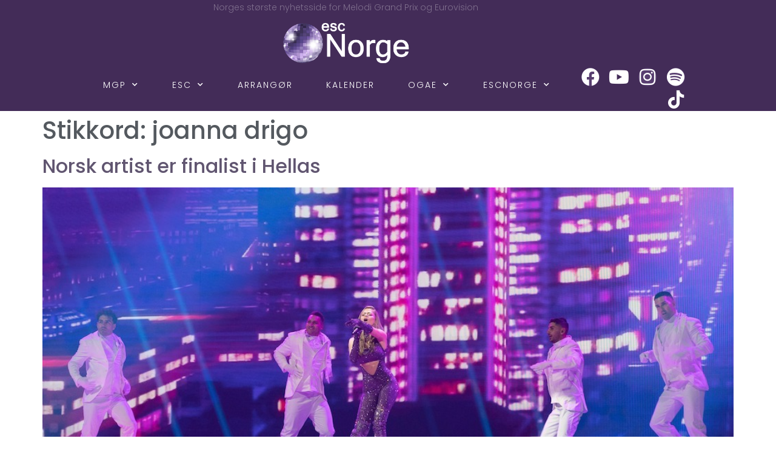

--- FILE ---
content_type: text/html
request_url: https://escnorge.no/tag/joanna-drigo/
body_size: 21527
content:
<!doctype html>
<html lang="nb-NO">
<head>
	<meta charset="UTF-8">
	<meta name="viewport" content="width=device-width, initial-scale=1">
	<link rel="profile" href="https://gmpg.org/xfn/11">
	
<!-- Author Meta Tags by Molongui Authorship, visit: https://wordpress.org/plugins/molongui-authorship/ -->
<!-- /Molongui Authorship -->

<meta name='robots' content='index, follow, max-image-preview:large, max-snippet:-1, max-video-preview:-1' />

	<!-- This site is optimized with the Yoast SEO plugin v26.8 - https://yoast.com/product/yoast-seo-wordpress/ -->
	<title>joanna drigo Arkiver -</title>
	<link rel="canonical" href="https://escnorge.no/tag/joanna-drigo/" />
	<meta property="og:locale" content="nb_NO" />
	<meta property="og:type" content="article" />
	<meta property="og:title" content="joanna drigo Arkiver -" />
	<meta property="og:url" content="https://escnorge.no/tag/joanna-drigo/" />
	<meta name="twitter:card" content="summary_large_image" />
	<meta name="twitter:site" content="@escnorge" />
	<script type="application/ld+json" class="yoast-schema-graph">{"@context":"https://schema.org","@graph":[{"@type":"CollectionPage","@id":"https://escnorge.no/tag/joanna-drigo/","url":"https://escnorge.no/tag/joanna-drigo/","name":"joanna drigo Arkiver -","isPartOf":{"@id":"https://escnorge.no/#website"},"primaryImageOfPage":{"@id":"https://escnorge.no/tag/joanna-drigo/#primaryimage"},"image":{"@id":"https://escnorge.no/tag/joanna-drigo/#primaryimage"},"thumbnailUrl":"https://escnorge.no/wp-content/uploads/LAND/Hellas/2021/hellas-forsteprove.jpeg","breadcrumb":{"@id":"https://escnorge.no/tag/joanna-drigo/#breadcrumb"},"inLanguage":"nb-NO"},{"@type":"ImageObject","inLanguage":"nb-NO","@id":"https://escnorge.no/tag/joanna-drigo/#primaryimage","url":"https://escnorge.no/wp-content/uploads/LAND/Hellas/2021/hellas-forsteprove.jpeg","contentUrl":"https://escnorge.no/wp-content/uploads/LAND/Hellas/2021/hellas-forsteprove.jpeg","width":1000,"height":667,"caption":"Stefanía Lymberakáki. Foto: EBU / ANDRES PUTTING"},{"@type":"BreadcrumbList","@id":"https://escnorge.no/tag/joanna-drigo/#breadcrumb","itemListElement":[{"@type":"ListItem","position":1,"name":"Hjem","item":"https://escnorge.no/"},{"@type":"ListItem","position":2,"name":"joanna drigo"}]},{"@type":"WebSite","@id":"https://escnorge.no/#website","url":"https://escnorge.no/","name":"escNorge","description":"Norges største nyhetsside for MGP og Eurovision","publisher":{"@id":"https://escnorge.no/#organization"},"potentialAction":[{"@type":"SearchAction","target":{"@type":"EntryPoint","urlTemplate":"https://escnorge.no/?s={search_term_string}"},"query-input":{"@type":"PropertyValueSpecification","valueRequired":true,"valueName":"search_term_string"}}],"inLanguage":"nb-NO"},{"@type":"Organization","@id":"https://escnorge.no/#organization","name":"escNorge","url":"https://escnorge.no/","logo":{"@type":"ImageObject","inLanguage":"nb-NO","@id":"https://escnorge.no/#/schema/logo/image/","url":"https://escnorge.no/wp-content/uploads/67877064_2416551855047229_4312886359120412672_o.jpg","contentUrl":"https://escnorge.no/wp-content/uploads/67877064_2416551855047229_4312886359120412672_o.jpg","width":2048,"height":1358,"caption":"escNorge"},"image":{"@id":"https://escnorge.no/#/schema/logo/image/"},"sameAs":["https://www.facebook.com/escnorge/","https://x.com/escnorge","https://www.instagram.com/escnorge/"]}]}</script>
	<!-- / Yoast SEO plugin. -->


<link rel="alternate" type="application/rss+xml" title=" &raquo; strøm" href="https://escnorge.no/feed/" />
<link rel="alternate" type="application/rss+xml" title=" &raquo; kommentarstrøm" href="https://escnorge.no/comments/feed/" />
<link rel="alternate" type="application/rss+xml" title=" &raquo; joanna drigo stikkord-strøm" href="https://escnorge.no/tag/joanna-drigo/feed/" />
<style type="text/css">
.hasCountdown{text-shadow:transparent 0 1px 1px;overflow:hidden;padding:5px}
.countdown_rtl{direction:rtl}
.countdown_holding span{background-color:#ccc}
.countdown_row{clear:both;width:100%;text-align:center}
.countdown_show1 .countdown_section{width:98%}
.countdown_show2 .countdown_section{width:48%}
.countdown_show3 .countdown_section{width:32.5%}
.countdown_show4 .countdown_section{width:24.5%}
.countdown_show5 .countdown_section{width:19.5%}
.countdown_show6 .countdown_section{width:16.25%}
.countdown_show7 .countdown_section{width:14%}
.countdown_section{display:block;float:left;font-size:75%;text-align:center;margin:3px 0}
.countdown_amount{font-size:200%}
.countdown_descr{display:block;width:100%}
a.countdown_infolink{display:block;border-radius:10px;width:14px;height:13px;float:right;font-size:9px;line-height:13px;font-weight:700;text-align:center;position:relative;top:-15px;border:1px solid}
#countdown-preview{padding:10px}
#shailan-countdown-9, .shailan-countdown-9.hasCountdown{ background-color: #513875;color: #ffffff;margin:0px auto;} #shailan-countdown-9, .shailan-countdown-9.hasCountdown a{ color: #ffffff;}#shailan-countdown-10, .shailan-countdown-10.hasCountdown{ background-color: #30233f;color: #ffffff;margin:0px auto;} #shailan-countdown-10, .shailan-countdown-10.hasCountdown a{ color: #ffffff;}</style>
<style id='wp-img-auto-sizes-contain-inline-css'>
img:is([sizes=auto i],[sizes^="auto," i]){contain-intrinsic-size:3000px 1500px}
/*# sourceURL=wp-img-auto-sizes-contain-inline-css */
</style>
<link rel='stylesheet' id='sbi_styles-css' href='https://escnorge.no/wp-content/plugins/instagram-feed/css/sbi-styles.min.css?ver=6.10.0' media='all' />
<style id='wp-emoji-styles-inline-css'>

	img.wp-smiley, img.emoji {
		display: inline !important;
		border: none !important;
		box-shadow: none !important;
		height: 1em !important;
		width: 1em !important;
		margin: 0 0.07em !important;
		vertical-align: -0.1em !important;
		background: none !important;
		padding: 0 !important;
	}
/*# sourceURL=wp-emoji-styles-inline-css */
</style>
<link rel='stylesheet' id='wp-block-library-css' href='https://escnorge.no/wp-includes/css/dist/block-library/style.min.css?ver=6.9' media='all' />
<style id='global-styles-inline-css'>
:root{--wp--preset--aspect-ratio--square: 1;--wp--preset--aspect-ratio--4-3: 4/3;--wp--preset--aspect-ratio--3-4: 3/4;--wp--preset--aspect-ratio--3-2: 3/2;--wp--preset--aspect-ratio--2-3: 2/3;--wp--preset--aspect-ratio--16-9: 16/9;--wp--preset--aspect-ratio--9-16: 9/16;--wp--preset--color--black: #000000;--wp--preset--color--cyan-bluish-gray: #abb8c3;--wp--preset--color--white: #ffffff;--wp--preset--color--pale-pink: #f78da7;--wp--preset--color--vivid-red: #cf2e2e;--wp--preset--color--luminous-vivid-orange: #ff6900;--wp--preset--color--luminous-vivid-amber: #fcb900;--wp--preset--color--light-green-cyan: #7bdcb5;--wp--preset--color--vivid-green-cyan: #00d084;--wp--preset--color--pale-cyan-blue: #8ed1fc;--wp--preset--color--vivid-cyan-blue: #0693e3;--wp--preset--color--vivid-purple: #9b51e0;--wp--preset--gradient--vivid-cyan-blue-to-vivid-purple: linear-gradient(135deg,rgb(6,147,227) 0%,rgb(155,81,224) 100%);--wp--preset--gradient--light-green-cyan-to-vivid-green-cyan: linear-gradient(135deg,rgb(122,220,180) 0%,rgb(0,208,130) 100%);--wp--preset--gradient--luminous-vivid-amber-to-luminous-vivid-orange: linear-gradient(135deg,rgb(252,185,0) 0%,rgb(255,105,0) 100%);--wp--preset--gradient--luminous-vivid-orange-to-vivid-red: linear-gradient(135deg,rgb(255,105,0) 0%,rgb(207,46,46) 100%);--wp--preset--gradient--very-light-gray-to-cyan-bluish-gray: linear-gradient(135deg,rgb(238,238,238) 0%,rgb(169,184,195) 100%);--wp--preset--gradient--cool-to-warm-spectrum: linear-gradient(135deg,rgb(74,234,220) 0%,rgb(151,120,209) 20%,rgb(207,42,186) 40%,rgb(238,44,130) 60%,rgb(251,105,98) 80%,rgb(254,248,76) 100%);--wp--preset--gradient--blush-light-purple: linear-gradient(135deg,rgb(255,206,236) 0%,rgb(152,150,240) 100%);--wp--preset--gradient--blush-bordeaux: linear-gradient(135deg,rgb(254,205,165) 0%,rgb(254,45,45) 50%,rgb(107,0,62) 100%);--wp--preset--gradient--luminous-dusk: linear-gradient(135deg,rgb(255,203,112) 0%,rgb(199,81,192) 50%,rgb(65,88,208) 100%);--wp--preset--gradient--pale-ocean: linear-gradient(135deg,rgb(255,245,203) 0%,rgb(182,227,212) 50%,rgb(51,167,181) 100%);--wp--preset--gradient--electric-grass: linear-gradient(135deg,rgb(202,248,128) 0%,rgb(113,206,126) 100%);--wp--preset--gradient--midnight: linear-gradient(135deg,rgb(2,3,129) 0%,rgb(40,116,252) 100%);--wp--preset--font-size--small: 13px;--wp--preset--font-size--medium: 20px;--wp--preset--font-size--large: 36px;--wp--preset--font-size--x-large: 42px;--wp--preset--spacing--20: 0.44rem;--wp--preset--spacing--30: 0.67rem;--wp--preset--spacing--40: 1rem;--wp--preset--spacing--50: 1.5rem;--wp--preset--spacing--60: 2.25rem;--wp--preset--spacing--70: 3.38rem;--wp--preset--spacing--80: 5.06rem;--wp--preset--shadow--natural: 6px 6px 9px rgba(0, 0, 0, 0.2);--wp--preset--shadow--deep: 12px 12px 50px rgba(0, 0, 0, 0.4);--wp--preset--shadow--sharp: 6px 6px 0px rgba(0, 0, 0, 0.2);--wp--preset--shadow--outlined: 6px 6px 0px -3px rgb(255, 255, 255), 6px 6px rgb(0, 0, 0);--wp--preset--shadow--crisp: 6px 6px 0px rgb(0, 0, 0);}:root { --wp--style--global--content-size: 800px;--wp--style--global--wide-size: 1200px; }:where(body) { margin: 0; }.wp-site-blocks > .alignleft { float: left; margin-right: 2em; }.wp-site-blocks > .alignright { float: right; margin-left: 2em; }.wp-site-blocks > .aligncenter { justify-content: center; margin-left: auto; margin-right: auto; }:where(.wp-site-blocks) > * { margin-block-start: 24px; margin-block-end: 0; }:where(.wp-site-blocks) > :first-child { margin-block-start: 0; }:where(.wp-site-blocks) > :last-child { margin-block-end: 0; }:root { --wp--style--block-gap: 24px; }:root :where(.is-layout-flow) > :first-child{margin-block-start: 0;}:root :where(.is-layout-flow) > :last-child{margin-block-end: 0;}:root :where(.is-layout-flow) > *{margin-block-start: 24px;margin-block-end: 0;}:root :where(.is-layout-constrained) > :first-child{margin-block-start: 0;}:root :where(.is-layout-constrained) > :last-child{margin-block-end: 0;}:root :where(.is-layout-constrained) > *{margin-block-start: 24px;margin-block-end: 0;}:root :where(.is-layout-flex){gap: 24px;}:root :where(.is-layout-grid){gap: 24px;}.is-layout-flow > .alignleft{float: left;margin-inline-start: 0;margin-inline-end: 2em;}.is-layout-flow > .alignright{float: right;margin-inline-start: 2em;margin-inline-end: 0;}.is-layout-flow > .aligncenter{margin-left: auto !important;margin-right: auto !important;}.is-layout-constrained > .alignleft{float: left;margin-inline-start: 0;margin-inline-end: 2em;}.is-layout-constrained > .alignright{float: right;margin-inline-start: 2em;margin-inline-end: 0;}.is-layout-constrained > .aligncenter{margin-left: auto !important;margin-right: auto !important;}.is-layout-constrained > :where(:not(.alignleft):not(.alignright):not(.alignfull)){max-width: var(--wp--style--global--content-size);margin-left: auto !important;margin-right: auto !important;}.is-layout-constrained > .alignwide{max-width: var(--wp--style--global--wide-size);}body .is-layout-flex{display: flex;}.is-layout-flex{flex-wrap: wrap;align-items: center;}.is-layout-flex > :is(*, div){margin: 0;}body .is-layout-grid{display: grid;}.is-layout-grid > :is(*, div){margin: 0;}body{padding-top: 0px;padding-right: 0px;padding-bottom: 0px;padding-left: 0px;}a:where(:not(.wp-element-button)){text-decoration: underline;}:root :where(.wp-element-button, .wp-block-button__link){background-color: #32373c;border-width: 0;color: #fff;font-family: inherit;font-size: inherit;font-style: inherit;font-weight: inherit;letter-spacing: inherit;line-height: inherit;padding-top: calc(0.667em + 2px);padding-right: calc(1.333em + 2px);padding-bottom: calc(0.667em + 2px);padding-left: calc(1.333em + 2px);text-decoration: none;text-transform: inherit;}.has-black-color{color: var(--wp--preset--color--black) !important;}.has-cyan-bluish-gray-color{color: var(--wp--preset--color--cyan-bluish-gray) !important;}.has-white-color{color: var(--wp--preset--color--white) !important;}.has-pale-pink-color{color: var(--wp--preset--color--pale-pink) !important;}.has-vivid-red-color{color: var(--wp--preset--color--vivid-red) !important;}.has-luminous-vivid-orange-color{color: var(--wp--preset--color--luminous-vivid-orange) !important;}.has-luminous-vivid-amber-color{color: var(--wp--preset--color--luminous-vivid-amber) !important;}.has-light-green-cyan-color{color: var(--wp--preset--color--light-green-cyan) !important;}.has-vivid-green-cyan-color{color: var(--wp--preset--color--vivid-green-cyan) !important;}.has-pale-cyan-blue-color{color: var(--wp--preset--color--pale-cyan-blue) !important;}.has-vivid-cyan-blue-color{color: var(--wp--preset--color--vivid-cyan-blue) !important;}.has-vivid-purple-color{color: var(--wp--preset--color--vivid-purple) !important;}.has-black-background-color{background-color: var(--wp--preset--color--black) !important;}.has-cyan-bluish-gray-background-color{background-color: var(--wp--preset--color--cyan-bluish-gray) !important;}.has-white-background-color{background-color: var(--wp--preset--color--white) !important;}.has-pale-pink-background-color{background-color: var(--wp--preset--color--pale-pink) !important;}.has-vivid-red-background-color{background-color: var(--wp--preset--color--vivid-red) !important;}.has-luminous-vivid-orange-background-color{background-color: var(--wp--preset--color--luminous-vivid-orange) !important;}.has-luminous-vivid-amber-background-color{background-color: var(--wp--preset--color--luminous-vivid-amber) !important;}.has-light-green-cyan-background-color{background-color: var(--wp--preset--color--light-green-cyan) !important;}.has-vivid-green-cyan-background-color{background-color: var(--wp--preset--color--vivid-green-cyan) !important;}.has-pale-cyan-blue-background-color{background-color: var(--wp--preset--color--pale-cyan-blue) !important;}.has-vivid-cyan-blue-background-color{background-color: var(--wp--preset--color--vivid-cyan-blue) !important;}.has-vivid-purple-background-color{background-color: var(--wp--preset--color--vivid-purple) !important;}.has-black-border-color{border-color: var(--wp--preset--color--black) !important;}.has-cyan-bluish-gray-border-color{border-color: var(--wp--preset--color--cyan-bluish-gray) !important;}.has-white-border-color{border-color: var(--wp--preset--color--white) !important;}.has-pale-pink-border-color{border-color: var(--wp--preset--color--pale-pink) !important;}.has-vivid-red-border-color{border-color: var(--wp--preset--color--vivid-red) !important;}.has-luminous-vivid-orange-border-color{border-color: var(--wp--preset--color--luminous-vivid-orange) !important;}.has-luminous-vivid-amber-border-color{border-color: var(--wp--preset--color--luminous-vivid-amber) !important;}.has-light-green-cyan-border-color{border-color: var(--wp--preset--color--light-green-cyan) !important;}.has-vivid-green-cyan-border-color{border-color: var(--wp--preset--color--vivid-green-cyan) !important;}.has-pale-cyan-blue-border-color{border-color: var(--wp--preset--color--pale-cyan-blue) !important;}.has-vivid-cyan-blue-border-color{border-color: var(--wp--preset--color--vivid-cyan-blue) !important;}.has-vivid-purple-border-color{border-color: var(--wp--preset--color--vivid-purple) !important;}.has-vivid-cyan-blue-to-vivid-purple-gradient-background{background: var(--wp--preset--gradient--vivid-cyan-blue-to-vivid-purple) !important;}.has-light-green-cyan-to-vivid-green-cyan-gradient-background{background: var(--wp--preset--gradient--light-green-cyan-to-vivid-green-cyan) !important;}.has-luminous-vivid-amber-to-luminous-vivid-orange-gradient-background{background: var(--wp--preset--gradient--luminous-vivid-amber-to-luminous-vivid-orange) !important;}.has-luminous-vivid-orange-to-vivid-red-gradient-background{background: var(--wp--preset--gradient--luminous-vivid-orange-to-vivid-red) !important;}.has-very-light-gray-to-cyan-bluish-gray-gradient-background{background: var(--wp--preset--gradient--very-light-gray-to-cyan-bluish-gray) !important;}.has-cool-to-warm-spectrum-gradient-background{background: var(--wp--preset--gradient--cool-to-warm-spectrum) !important;}.has-blush-light-purple-gradient-background{background: var(--wp--preset--gradient--blush-light-purple) !important;}.has-blush-bordeaux-gradient-background{background: var(--wp--preset--gradient--blush-bordeaux) !important;}.has-luminous-dusk-gradient-background{background: var(--wp--preset--gradient--luminous-dusk) !important;}.has-pale-ocean-gradient-background{background: var(--wp--preset--gradient--pale-ocean) !important;}.has-electric-grass-gradient-background{background: var(--wp--preset--gradient--electric-grass) !important;}.has-midnight-gradient-background{background: var(--wp--preset--gradient--midnight) !important;}.has-small-font-size{font-size: var(--wp--preset--font-size--small) !important;}.has-medium-font-size{font-size: var(--wp--preset--font-size--medium) !important;}.has-large-font-size{font-size: var(--wp--preset--font-size--large) !important;}.has-x-large-font-size{font-size: var(--wp--preset--font-size--x-large) !important;}
:root :where(.wp-block-pullquote){font-size: 1.5em;line-height: 1.6;}
/*# sourceURL=global-styles-inline-css */
</style>
<link rel='stylesheet' id='hello-elementor-css' href='https://escnorge.no/wp-content/themes/hello-elementor/assets/css/reset.css?ver=3.4.6' media='all' />
<link rel='stylesheet' id='hello-elementor-theme-style-css' href='https://escnorge.no/wp-content/themes/hello-elementor/assets/css/theme.css?ver=3.4.6' media='all' />
<link rel='stylesheet' id='hello-elementor-header-footer-css' href='https://escnorge.no/wp-content/themes/hello-elementor/assets/css/header-footer.css?ver=3.4.6' media='all' />
<link rel='stylesheet' id='elementor-frontend-css' href='https://escnorge.no/wp-content/plugins/elementor/assets/css/frontend.min.css?ver=3.34.3' media='all' />
<link rel='stylesheet' id='widget-heading-css' href='https://escnorge.no/wp-content/plugins/elementor/assets/css/widget-heading.min.css?ver=3.34.3' media='all' />
<link rel='stylesheet' id='widget-image-css' href='https://escnorge.no/wp-content/plugins/elementor/assets/css/widget-image.min.css?ver=3.34.3' media='all' />
<link rel='stylesheet' id='swiper-css' href='https://escnorge.no/wp-content/plugins/elementor/assets/lib/swiper/v8/css/swiper.min.css?ver=8.4.5' media='all' />
<link rel='stylesheet' id='e-swiper-css' href='https://escnorge.no/wp-content/plugins/elementor/assets/css/conditionals/e-swiper.min.css?ver=3.34.3' media='all' />
<link rel='stylesheet' id='e-animation-grow-css' href='https://escnorge.no/wp-content/plugins/elementor/assets/lib/animations/styles/e-animation-grow.min.css?ver=3.34.3' media='all' />
<link rel='stylesheet' id='widget-social-icons-css' href='https://escnorge.no/wp-content/plugins/elementor/assets/css/widget-social-icons.min.css?ver=3.34.3' media='all' />
<link rel='stylesheet' id='e-apple-webkit-css' href='https://escnorge.no/wp-content/plugins/elementor/assets/css/conditionals/apple-webkit.min.css?ver=3.34.3' media='all' />
<link rel='stylesheet' id='elementor-icons-css' href='https://escnorge.no/wp-content/plugins/elementor/assets/lib/eicons/css/elementor-icons.min.css?ver=5.46.0' media='all' />
<link rel='stylesheet' id='elementor-post-44843-css' href='https://escnorge.no/wp-content/uploads/elementor/css/post-44843.css?ver=1769452472' media='all' />
<link rel='stylesheet' id='font-awesome-5-all-css' href='https://escnorge.no/wp-content/plugins/elementor/assets/lib/font-awesome/css/all.min.css?ver=3.34.3' media='all' />
<link rel='stylesheet' id='font-awesome-4-shim-css' href='https://escnorge.no/wp-content/plugins/elementor/assets/lib/font-awesome/css/v4-shims.min.css?ver=3.34.3' media='all' />
<link rel='stylesheet' id='sbistyles-css' href='https://escnorge.no/wp-content/plugins/instagram-feed/css/sbi-styles.min.css?ver=6.10.0' media='all' />
<link rel='stylesheet' id='elementor-post-44921-css' href='https://escnorge.no/wp-content/uploads/elementor/css/post-44921.css?ver=1769452472' media='all' />
<link rel='stylesheet' id='elementor-post-45010-css' href='https://escnorge.no/wp-content/uploads/elementor/css/post-45010.css?ver=1769452472' media='all' />
<link rel='stylesheet' id='dashicons-css' href='https://escnorge.no/wp-includes/css/dashicons.min.css?ver=6.9' media='all' />
<link rel='stylesheet' id='eael-general-css' href='https://escnorge.no/wp-content/plugins/essential-addons-for-elementor-lite/assets/front-end/css/view/general.min.css?ver=6.5.8' media='all' />
<link rel='stylesheet' id='elementor-gf-local-poppins-css' href='https://escnorge.no/wp-content/uploads/elementor/google-fonts/css/poppins.css?ver=1742227929' media='all' />
<link rel='stylesheet' id='elementor-icons-shared-0-css' href='https://escnorge.no/wp-content/plugins/elementor/assets/lib/font-awesome/css/fontawesome.min.css?ver=5.15.3' media='all' />
<link rel='stylesheet' id='elementor-icons-fa-brands-css' href='https://escnorge.no/wp-content/plugins/elementor/assets/lib/font-awesome/css/brands.min.css?ver=5.15.3' media='all' />
<script src="https://escnorge.no/wp-includes/js/jquery/jquery.min.js?ver=3.7.1" id="jquery-core-js" type="fe36c7953fe88f3da00c9654-text/javascript"></script>
<script src="https://escnorge.no/wp-includes/js/jquery/jquery-migrate.min.js?ver=3.4.1" id="jquery-migrate-js" type="fe36c7953fe88f3da00c9654-text/javascript"></script>
<script src="https://escnorge.no/wp-content/plugins/elementor/assets/lib/font-awesome/js/v4-shims.min.js?ver=3.34.3" id="font-awesome-4-shim-js" type="fe36c7953fe88f3da00c9654-text/javascript"></script>
<link rel="https://api.w.org/" href="https://escnorge.no/wp-json/" /><link rel="alternate" title="JSON" type="application/json" href="https://escnorge.no/wp-json/wp/v2/tags/706" /><link rel="EditURI" type="application/rsd+xml" title="RSD" href="https://escnorge.no/xmlrpc.php?rsd" />
<meta name="generator" content="WordPress 6.9" />
<style id="essential-blocks-global-styles">
            :root {
                --eb-global-primary-color: #101828;
--eb-global-secondary-color: #475467;
--eb-global-tertiary-color: #98A2B3;
--eb-global-text-color: #475467;
--eb-global-heading-color: #1D2939;
--eb-global-link-color: #444CE7;
--eb-global-background-color: #F9FAFB;
--eb-global-button-text-color: #FFFFFF;
--eb-global-button-background-color: #101828;
--eb-gradient-primary-color: linear-gradient(90deg, hsla(259, 84%, 78%, 1) 0%, hsla(206, 67%, 75%, 1) 100%);
--eb-gradient-secondary-color: linear-gradient(90deg, hsla(18, 76%, 85%, 1) 0%, hsla(203, 69%, 84%, 1) 100%);
--eb-gradient-tertiary-color: linear-gradient(90deg, hsla(248, 21%, 15%, 1) 0%, hsla(250, 14%, 61%, 1) 100%);
--eb-gradient-background-color: linear-gradient(90deg, rgb(250, 250, 250) 0%, rgb(233, 233, 233) 49%, rgb(244, 243, 243) 100%);

                --eb-tablet-breakpoint: 1024px;
--eb-mobile-breakpoint: 767px;

            }
            
            
        </style>            <style>
                .molongui-disabled-link
                {
                    border-bottom: none !important;
                    text-decoration: none !important;
                    color: inherit !important;
                    cursor: inherit !important;
                }
                .molongui-disabled-link:hover,
                .molongui-disabled-link:hover span
                {
                    border-bottom: none !important;
                    text-decoration: none !important;
                    color: inherit !important;
                    cursor: inherit !important;
                }
            </style>
            <meta name="generator" content="Elementor 3.34.3; features: additional_custom_breakpoints; settings: css_print_method-external, google_font-enabled, font_display-auto">
<meta property="fb:app_id" content="682139005864373" /><link rel="dns-prefetch" href="//matomo.escnorge.no" />			<style>
				.e-con.e-parent:nth-of-type(n+4):not(.e-lazyloaded):not(.e-no-lazyload),
				.e-con.e-parent:nth-of-type(n+4):not(.e-lazyloaded):not(.e-no-lazyload) * {
					background-image: none !important;
				}
				@media screen and (max-height: 1024px) {
					.e-con.e-parent:nth-of-type(n+3):not(.e-lazyloaded):not(.e-no-lazyload),
					.e-con.e-parent:nth-of-type(n+3):not(.e-lazyloaded):not(.e-no-lazyload) * {
						background-image: none !important;
					}
				}
				@media screen and (max-height: 640px) {
					.e-con.e-parent:nth-of-type(n+2):not(.e-lazyloaded):not(.e-no-lazyload),
					.e-con.e-parent:nth-of-type(n+2):not(.e-lazyloaded):not(.e-no-lazyload) * {
						background-image: none !important;
					}
				}
			</style>
			<link rel="icon" href="https://escnorge.no/wp-content/uploads/ESCNORGE/Logo_og_nettstedsikon/cropped-kule-til-nettstedsikon-32x32.png" sizes="32x32" />
<link rel="icon" href="https://escnorge.no/wp-content/uploads/ESCNORGE/Logo_og_nettstedsikon/cropped-kule-til-nettstedsikon-192x192.png" sizes="192x192" />
<link rel="apple-touch-icon" href="https://escnorge.no/wp-content/uploads/ESCNORGE/Logo_og_nettstedsikon/cropped-kule-til-nettstedsikon-180x180.png" />
<meta name="msapplication-TileImage" content="https://escnorge.no/wp-content/uploads/ESCNORGE/Logo_og_nettstedsikon/cropped-kule-til-nettstedsikon-270x270.png" />
</head>
<body class="archive tag tag-joanna-drigo tag-706 wp-custom-logo wp-embed-responsive wp-theme-hello-elementor locale-nb-no hello-elementor-default elementor-default elementor-kit-44843">


<a class="skip-link screen-reader-text" href="#content">Skip to content</a>

		<header data-elementor-type="header" data-elementor-id="44921" class="elementor elementor-44921 elementor-location-header" data-elementor-post-type="elementor_library">
					<section class="elementor-section elementor-top-section elementor-element elementor-element-5f9eadd elementor-section-boxed elementor-section-height-default elementor-section-height-default" data-id="5f9eadd" data-element_type="section" data-settings="{&quot;background_background&quot;:&quot;classic&quot;}">
						<div class="elementor-container elementor-column-gap-default">
					<div class="elementor-column elementor-col-100 elementor-top-column elementor-element elementor-element-ec55d7d" data-id="ec55d7d" data-element_type="column">
			<div class="elementor-widget-wrap elementor-element-populated">
						<div class="elementor-element elementor-element-c19b6ae elementor-widget elementor-widget-heading" data-id="c19b6ae" data-element_type="widget" data-widget_type="heading.default">
				<div class="elementor-widget-container">
					<div class="elementor-heading-title elementor-size-default">Norges største nyhetsside for Melodi Grand Prix og Eurovision</div>				</div>
				</div>
				<div class="elementor-element elementor-element-71ce92d elementor-widget elementor-widget-image" data-id="71ce92d" data-element_type="widget" data-widget_type="image.default">
				<div class="elementor-widget-container">
												<figure class="wp-caption">
											<a href="https://escnorge.no/">
							<img fetchpriority="high" width="377" height="150" src="https://escnorge.no/wp-content/uploads/liten-logo-forside.png" class="attachment-large size-large wp-image-27455" alt="" srcset="https://escnorge.no/wp-content/uploads/liten-logo-forside.png 377w, https://escnorge.no/wp-content/uploads/liten-logo-forside-300x119.png 300w" sizes="(max-width: 377px) 100vw, 377px" />								</a>
											<figcaption class="widget-image-caption wp-caption-text"></figcaption>
										</figure>
									</div>
				</div>
				<div class="elementor-element elementor-element-0c742e4 elementor-widget elementor-widget-template" data-id="0c742e4" data-element_type="widget" data-widget_type="template.default">
				<div class="elementor-widget-container">
							<div class="elementor-template">
					<div data-elementor-type="section" data-elementor-id="44922" class="elementor elementor-44922 elementor-location-header" data-elementor-post-type="elementor_library">
					<section class="elementor-section elementor-top-section elementor-element elementor-element-18294cca elementor-section-full_width elementor-section-height-default elementor-section-height-default" data-id="18294cca" data-element_type="section" data-settings="{&quot;background_background&quot;:&quot;classic&quot;}">
						<div class="elementor-container elementor-column-gap-default">
					<div class="elementor-column elementor-col-50 elementor-top-column elementor-element elementor-element-185f5e35" data-id="185f5e35" data-element_type="column">
			<div class="elementor-widget-wrap elementor-element-populated">
						<div class="elementor-element elementor-element-30586abb elementor-nav-menu--stretch elementor-nav-menu__align-end elementor-nav-menu--dropdown-tablet elementor-nav-menu__text-align-aside elementor-nav-menu--toggle elementor-nav-menu--burger elementor-widget elementor-widget-nav-menu" data-id="30586abb" data-element_type="widget" data-settings="{&quot;full_width&quot;:&quot;stretch&quot;,&quot;submenu_icon&quot;:{&quot;value&quot;:&quot;&lt;i class=\&quot;fas fa-chevron-down\&quot; aria-hidden=\&quot;true\&quot;&gt;&lt;\/i&gt;&quot;,&quot;library&quot;:&quot;fa-solid&quot;},&quot;layout&quot;:&quot;horizontal&quot;,&quot;toggle&quot;:&quot;burger&quot;}" data-widget_type="nav-menu.default">
				<div class="elementor-widget-container">
								<nav aria-label="Meny" class="elementor-nav-menu--main elementor-nav-menu__container elementor-nav-menu--layout-horizontal e--pointer-underline e--animation-fade">
				<ul id="menu-1-30586abb" class="elementor-nav-menu"><li class="menu-item menu-item-type-taxonomy menu-item-object-category menu-item-has-children menu-item-191"><a href="https://escnorge.no/category/mgp/" class="elementor-item">MGP</a>
<ul class="sub-menu elementor-nav-menu--dropdown">
	<li class="menu-item menu-item-type-post_type menu-item-object-page menu-item-806"><a href="https://escnorge.no/mgp-historie-etter-ar/" class="elementor-sub-item">MGP-historien etter år</a></li>
	<li class="menu-item menu-item-type-taxonomy menu-item-object-category menu-item-807"><a href="https://escnorge.no/category/mgp-intervjuer/" class="elementor-sub-item">MGP-intervjuer</a></li>
	<li class="menu-item menu-item-type-taxonomy menu-item-object-category menu-item-197"><a href="https://escnorge.no/category/mgpblogg/" class="elementor-sub-item">MGP-blogg</a></li>
	<li class="menu-item menu-item-type-taxonomy menu-item-object-category menu-item-26899"><a href="https://escnorge.no/category/mgpjr/" class="elementor-sub-item">MGPjr</a></li>
</ul>
</li>
<li class="menu-item menu-item-type-taxonomy menu-item-object-category menu-item-has-children menu-item-192"><a href="https://escnorge.no/category/esc/" class="elementor-item">ESC</a>
<ul class="sub-menu elementor-nav-menu--dropdown">
	<li class="menu-item menu-item-type-post_type menu-item-object-page menu-item-628"><a href="https://escnorge.no/esc-historien-etter-ar/" class="elementor-sub-item">ESC-historien etter år</a></li>
	<li class="menu-item menu-item-type-taxonomy menu-item-object-category menu-item-808"><a href="https://escnorge.no/category/esc-intervjuer/" class="elementor-sub-item">ESC-intervjuer</a></li>
	<li class="menu-item menu-item-type-taxonomy menu-item-object-category menu-item-196"><a href="https://escnorge.no/category/escblogg/" class="elementor-sub-item">ESC-blogg</a></li>
	<li class="menu-item menu-item-type-taxonomy menu-item-object-category menu-item-26898"><a href="https://escnorge.no/category/jesc/" class="elementor-sub-item">JESC</a></li>
</ul>
</li>
<li class="menu-item menu-item-type-taxonomy menu-item-object-category menu-item-193"><a href="https://escnorge.no/category/arrangor/" class="elementor-item">Arrangør</a></li>
<li class="menu-item menu-item-type-custom menu-item-object-custom menu-item-881"><a href="https://escnorge.no/kalender/" class="elementor-item">Kalender</a></li>
<li class="menu-item menu-item-type-taxonomy menu-item-object-category menu-item-has-children menu-item-199"><a href="https://escnorge.no/category/ogae/" class="elementor-item">OGAE</a>
<ul class="sub-menu elementor-nav-menu--dropdown">
	<li class="menu-item menu-item-type-post_type menu-item-object-page menu-item-553"><a href="https://escnorge.no/ogae-2/" class="elementor-sub-item">Informasjon om Grand Prix-klubben</a></li>
</ul>
</li>
<li class="menu-item menu-item-type-taxonomy menu-item-object-category menu-item-has-children menu-item-10005"><a href="https://escnorge.no/category/escnorge/" class="elementor-item">escNorge</a>
<ul class="sub-menu elementor-nav-menu--dropdown">
	<li class="menu-item menu-item-type-post_type menu-item-object-page menu-item-10014"><a href="https://escnorge.no/om-oss/" class="elementor-sub-item">Om oss</a></li>
	<li class="menu-item menu-item-type-custom menu-item-object-custom menu-item-14738"><a href="https://www.facebook.com/groups/escnorgeforum/" class="elementor-sub-item">Diskusjonsforum på Facebook</a></li>
</ul>
</li>
</ul>			</nav>
					<div class="elementor-menu-toggle" role="button" tabindex="0" aria-label="Menu Toggle" aria-expanded="false">
			<i aria-hidden="true" role="presentation" class="elementor-menu-toggle__icon--open eicon-menu-bar"></i><i aria-hidden="true" role="presentation" class="elementor-menu-toggle__icon--close eicon-close"></i>		</div>
					<nav class="elementor-nav-menu--dropdown elementor-nav-menu__container" aria-hidden="true">
				<ul id="menu-2-30586abb" class="elementor-nav-menu"><li class="menu-item menu-item-type-taxonomy menu-item-object-category menu-item-has-children menu-item-191"><a href="https://escnorge.no/category/mgp/" class="elementor-item" tabindex="-1">MGP</a>
<ul class="sub-menu elementor-nav-menu--dropdown">
	<li class="menu-item menu-item-type-post_type menu-item-object-page menu-item-806"><a href="https://escnorge.no/mgp-historie-etter-ar/" class="elementor-sub-item" tabindex="-1">MGP-historien etter år</a></li>
	<li class="menu-item menu-item-type-taxonomy menu-item-object-category menu-item-807"><a href="https://escnorge.no/category/mgp-intervjuer/" class="elementor-sub-item" tabindex="-1">MGP-intervjuer</a></li>
	<li class="menu-item menu-item-type-taxonomy menu-item-object-category menu-item-197"><a href="https://escnorge.no/category/mgpblogg/" class="elementor-sub-item" tabindex="-1">MGP-blogg</a></li>
	<li class="menu-item menu-item-type-taxonomy menu-item-object-category menu-item-26899"><a href="https://escnorge.no/category/mgpjr/" class="elementor-sub-item" tabindex="-1">MGPjr</a></li>
</ul>
</li>
<li class="menu-item menu-item-type-taxonomy menu-item-object-category menu-item-has-children menu-item-192"><a href="https://escnorge.no/category/esc/" class="elementor-item" tabindex="-1">ESC</a>
<ul class="sub-menu elementor-nav-menu--dropdown">
	<li class="menu-item menu-item-type-post_type menu-item-object-page menu-item-628"><a href="https://escnorge.no/esc-historien-etter-ar/" class="elementor-sub-item" tabindex="-1">ESC-historien etter år</a></li>
	<li class="menu-item menu-item-type-taxonomy menu-item-object-category menu-item-808"><a href="https://escnorge.no/category/esc-intervjuer/" class="elementor-sub-item" tabindex="-1">ESC-intervjuer</a></li>
	<li class="menu-item menu-item-type-taxonomy menu-item-object-category menu-item-196"><a href="https://escnorge.no/category/escblogg/" class="elementor-sub-item" tabindex="-1">ESC-blogg</a></li>
	<li class="menu-item menu-item-type-taxonomy menu-item-object-category menu-item-26898"><a href="https://escnorge.no/category/jesc/" class="elementor-sub-item" tabindex="-1">JESC</a></li>
</ul>
</li>
<li class="menu-item menu-item-type-taxonomy menu-item-object-category menu-item-193"><a href="https://escnorge.no/category/arrangor/" class="elementor-item" tabindex="-1">Arrangør</a></li>
<li class="menu-item menu-item-type-custom menu-item-object-custom menu-item-881"><a href="https://escnorge.no/kalender/" class="elementor-item" tabindex="-1">Kalender</a></li>
<li class="menu-item menu-item-type-taxonomy menu-item-object-category menu-item-has-children menu-item-199"><a href="https://escnorge.no/category/ogae/" class="elementor-item" tabindex="-1">OGAE</a>
<ul class="sub-menu elementor-nav-menu--dropdown">
	<li class="menu-item menu-item-type-post_type menu-item-object-page menu-item-553"><a href="https://escnorge.no/ogae-2/" class="elementor-sub-item" tabindex="-1">Informasjon om Grand Prix-klubben</a></li>
</ul>
</li>
<li class="menu-item menu-item-type-taxonomy menu-item-object-category menu-item-has-children menu-item-10005"><a href="https://escnorge.no/category/escnorge/" class="elementor-item" tabindex="-1">escNorge</a>
<ul class="sub-menu elementor-nav-menu--dropdown">
	<li class="menu-item menu-item-type-post_type menu-item-object-page menu-item-10014"><a href="https://escnorge.no/om-oss/" class="elementor-sub-item" tabindex="-1">Om oss</a></li>
	<li class="menu-item menu-item-type-custom menu-item-object-custom menu-item-14738"><a href="https://www.facebook.com/groups/escnorgeforum/" class="elementor-sub-item" tabindex="-1">Diskusjonsforum på Facebook</a></li>
</ul>
</li>
</ul>			</nav>
						</div>
				</div>
					</div>
		</div>
				<div class="elementor-column elementor-col-50 elementor-top-column elementor-element elementor-element-25629d26" data-id="25629d26" data-element_type="column">
			<div class="elementor-widget-wrap elementor-element-populated">
						<div class="elementor-element elementor-element-c7d2299 elementor-shape-circle e-grid-align-right elementor-grid-0 elementor-widget elementor-widget-social-icons" data-id="c7d2299" data-element_type="widget" data-widget_type="social-icons.default">
				<div class="elementor-widget-container">
							<div class="elementor-social-icons-wrapper elementor-grid" role="list">
							<span class="elementor-grid-item" role="listitem">
					<a class="elementor-icon elementor-social-icon elementor-social-icon-facebook elementor-animation-grow elementor-repeater-item-020499e" href="https://www.facebook.com/escnorge" target="_blank">
						<span class="elementor-screen-only">Facebook</span>
						<i aria-hidden="true" class="fab fa-facebook"></i>					</a>
				</span>
							<span class="elementor-grid-item" role="listitem">
					<a class="elementor-icon elementor-social-icon elementor-social-icon-youtube elementor-animation-grow elementor-repeater-item-fe3caa8" href="https://www.youtube.com/channel/UCnkaX7D-NalOYPBwoQadeXA" target="_blank">
						<span class="elementor-screen-only">Youtube</span>
						<i aria-hidden="true" class="fab fa-youtube"></i>					</a>
				</span>
							<span class="elementor-grid-item" role="listitem">
					<a class="elementor-icon elementor-social-icon elementor-social-icon-instagram elementor-animation-grow elementor-repeater-item-6445e90" href="https://www.instagram.com/escnorge/" target="_blank">
						<span class="elementor-screen-only">Instagram</span>
						<i aria-hidden="true" class="fab fa-instagram"></i>					</a>
				</span>
							<span class="elementor-grid-item" role="listitem">
					<a class="elementor-icon elementor-social-icon elementor-social-icon-spotify elementor-animation-grow elementor-repeater-item-fa34e29" href="https://open.spotify.com/user/pus9vv2xsw6pepn6hrdzakwnu?si=25fa15d5102a4a6e" target="_blank">
						<span class="elementor-screen-only">Spotify</span>
						<i aria-hidden="true" class="fab fa-spotify"></i>					</a>
				</span>
							<span class="elementor-grid-item" role="listitem">
					<a class="elementor-icon elementor-social-icon elementor-social-icon-tiktok elementor-animation-grow elementor-repeater-item-4ef640b" href="https://www.tiktok.com/@escnorge" target="_blank">
						<span class="elementor-screen-only">Tiktok</span>
						<i aria-hidden="true" class="fab fa-tiktok"></i>					</a>
				</span>
					</div>
						</div>
				</div>
					</div>
		</div>
					</div>
		</section>
				</div>
				</div>
						</div>
				</div>
					</div>
		</div>
					</div>
		</section>
				</header>
		<main id="content" class="site-main">

			<div class="page-header">
			<h1 class="entry-title">Stikkord: <span>joanna drigo</span></h1>		</div>
	
	<div class="page-content">
					<article class="post">
				<h2 class="entry-title"><a href="https://escnorge.no/2021/11/17/norsk-artist-er-finalist-i-hellas/">Norsk artist er finalist i Hellas</a></h2><a href="https://escnorge.no/2021/11/17/norsk-artist-er-finalist-i-hellas/"><img width="800" height="534" src="https://escnorge.no/wp-content/uploads/LAND/Hellas/2021/hellas-forsteprove.jpeg" class="attachment-large size-large wp-post-image" alt="" decoding="async" srcset="https://escnorge.no/wp-content/uploads/LAND/Hellas/2021/hellas-forsteprove.jpeg 1000w, https://escnorge.no/wp-content/uploads/LAND/Hellas/2021/hellas-forsteprove-300x200.jpeg 300w, https://escnorge.no/wp-content/uploads/LAND/Hellas/2021/hellas-forsteprove-768x512.jpeg 768w" sizes="(max-width: 800px) 100vw, 800px" /></a><p>Den greske kringkasteren har i kveld avslørt hvilke fem artister som kjemper om å representere Hellas i Eurovision 2022. Blant finalistene til å bli Hellas&#8217; representant i Torino finner vi den norsk-greske artisten og låtskriveren Amanda Tenfjord. Hun født som Amanda Georgiadis i Tenfjord i Møre og Romsdal, og det er der artistnavnet kommer fra. [&hellip;]</p>
			</article>
			</div>

	
</main>
		<footer data-elementor-type="footer" data-elementor-id="45010" class="elementor elementor-45010 elementor-location-footer" data-elementor-post-type="elementor_library">
					<section class="elementor-section elementor-top-section elementor-element elementor-element-42506369 elementor-section-boxed elementor-section-height-default elementor-section-height-default" data-id="42506369" data-element_type="section" data-settings="{&quot;background_background&quot;:&quot;classic&quot;}">
						<div class="elementor-container elementor-column-gap-default">
					<div class="elementor-column elementor-col-100 elementor-top-column elementor-element elementor-element-32a68a5c" data-id="32a68a5c" data-element_type="column">
			<div class="elementor-widget-wrap elementor-element-populated">
						<div class="elementor-element elementor-element-5dd6a70d elementor-widget__width-auto elementor-view-default elementor-widget elementor-widget-icon" data-id="5dd6a70d" data-element_type="widget" data-widget_type="icon.default">
				<div class="elementor-widget-container">
							<div class="elementor-icon-wrapper">
			<div class="elementor-icon">
			<i aria-hidden="true" class="fab fa-instagram"></i>			</div>
		</div>
						</div>
				</div>
				<div class="elementor-element elementor-element-61977f52 elementor-widget__width-auto elementor-widget elementor-widget-heading" data-id="61977f52" data-element_type="widget" data-widget_type="heading.default">
				<div class="elementor-widget-container">
					<h2 class="elementor-heading-title elementor-size-default">ESCNorge</h2>				</div>
				</div>
				<div class="elementor-element elementor-element-4486c209 elementor-widget elementor-widget-text-editor" data-id="4486c209" data-element_type="widget" data-widget_type="text-editor.default">
				<div class="elementor-widget-container">
									<p>Følg oss på Instagram</p>								</div>
				</div>
					</div>
		</div>
					</div>
		</section>
				<section class="elementor-section elementor-top-section elementor-element elementor-element-cffb1e0 elementor-section-full_width elementor-section-height-default elementor-section-height-default" data-id="cffb1e0" data-element_type="section">
						<div class="elementor-container elementor-column-gap-default">
					<div class="elementor-column elementor-col-100 elementor-top-column elementor-element elementor-element-e182afc" data-id="e182afc" data-element_type="column">
			<div class="elementor-widget-wrap elementor-element-populated">
						<div class="elementor-element elementor-element-e29f419 elementor-widget elementor-widget-shortcode" data-id="e29f419" data-element_type="widget" data-widget_type="shortcode.default">
				<div class="elementor-widget-container">
							<div class="elementor-shortcode">
<div id="sb_instagram"  class="sbi sbi_mob_col_2 sbi_tab_col_4 sbi_col_8 sbi_width_resp" style="padding-bottom: 10px;"	 data-feedid="*3"  data-res="auto" data-cols="8" data-colsmobile="2" data-colstablet="4" data-num="8" data-nummobile="8" data-item-padding="5"	 data-shortcode-atts="{&quot;feed&quot;:&quot;3&quot;,&quot;cachetime&quot;:30}"  data-postid="46182" data-locatornonce="02a71a5d8a" data-imageaspectratio="1:1" data-sbi-flags="favorLocal">
	<div class="sb_instagram_header "   >
	<a class="sbi_header_link" target="_blank"
	   rel="nofollow noopener" href="https://www.instagram.com/escnorge/" title="@escnorge">
		<div class="sbi_header_text">
			<div class="sbi_header_img"  data-avatar-url="https://scontent.cdninstagram.com/v/t51.2885-19/292931905_1006689960017300_8040013543209952964_n.jpg?stp=dst-jpg_s206x206_tt6&amp;_nc_cat=100&amp;ccb=7-5&amp;_nc_sid=bf7eb4&amp;efg=eyJ2ZW5jb2RlX3RhZyI6InByb2ZpbGVfcGljLnd3dy43ODEuQzMifQ%3D%3D&amp;_nc_ohc=qB-tgAc-VPAQ7kNvwECS9iE&amp;_nc_oc=Adl2sZF7KYlkwKGFqeEZGeGcephCg-6diHBtXPenSqJX2bd1jRxot6axQ1VKh9XSgTwKdNdXdVXN7WIkJ-FpcYZg&amp;_nc_zt=24&amp;_nc_ht=scontent.cdninstagram.com&amp;edm=AP4hL3IEAAAA&amp;_nc_tpa=Q5bMBQGPTY4vPq7KLPX1YHVUfS1PYwKV9b8a1SuQM6hzW0qpzZ8IzR2JhD0ZKKXPoz7xCXbzWMHB4_i7EQ&amp;oh=00_AfrKsRONWS53BQYrlNKxO_YZrc5DsTqgdAkL7mLnH83h4w&amp;oe=6980B3A9">
									<div class="sbi_header_img_hover"  ><svg class="sbi_new_logo fa-instagram fa-w-14" aria-hidden="true" data-fa-processed="" aria-label="Instagram" data-prefix="fab" data-icon="instagram" role="img" viewBox="0 0 448 512">
                    <path fill="currentColor" d="M224.1 141c-63.6 0-114.9 51.3-114.9 114.9s51.3 114.9 114.9 114.9S339 319.5 339 255.9 287.7 141 224.1 141zm0 189.6c-41.1 0-74.7-33.5-74.7-74.7s33.5-74.7 74.7-74.7 74.7 33.5 74.7 74.7-33.6 74.7-74.7 74.7zm146.4-194.3c0 14.9-12 26.8-26.8 26.8-14.9 0-26.8-12-26.8-26.8s12-26.8 26.8-26.8 26.8 12 26.8 26.8zm76.1 27.2c-1.7-35.9-9.9-67.7-36.2-93.9-26.2-26.2-58-34.4-93.9-36.2-37-2.1-147.9-2.1-184.9 0-35.8 1.7-67.6 9.9-93.9 36.1s-34.4 58-36.2 93.9c-2.1 37-2.1 147.9 0 184.9 1.7 35.9 9.9 67.7 36.2 93.9s58 34.4 93.9 36.2c37 2.1 147.9 2.1 184.9 0 35.9-1.7 67.7-9.9 93.9-36.2 26.2-26.2 34.4-58 36.2-93.9 2.1-37 2.1-147.8 0-184.8zM398.8 388c-7.8 19.6-22.9 34.7-42.6 42.6-29.5 11.7-99.5 9-132.1 9s-102.7 2.6-132.1-9c-19.6-7.8-34.7-22.9-42.6-42.6-11.7-29.5-9-99.5-9-132.1s-2.6-102.7 9-132.1c7.8-19.6 22.9-34.7 42.6-42.6 29.5-11.7 99.5-9 132.1-9s102.7-2.6 132.1 9c19.6 7.8 34.7 22.9 42.6 42.6 11.7 29.5 9 99.5 9 132.1s2.7 102.7-9 132.1z"></path>
                </svg></div>
					<img  src="https://escnorge.no/wp-content/uploads/ESCNORGE/Logo_og_nettstedsikon/cropped-kule-til-nettstedsikon.png" alt="" width="50" height="50">
				
							</div>

			<div class="sbi_feedtheme_header_text">
				<h3>escnorge</h3>
									<p class="sbi_bio">🇳🇴 Eurovision news/blog page<br>
⭐️ Exclusive collaboration with @ogae_norway</p>
							</div>
		</div>
	</a>
</div>

	<div id="sbi_images"  style="gap: 10px;">
		<div class="sbi_item sbi_type_video sbi_new sbi_transition"
	id="sbi_17967306491991841" data-date="1769528531">
	<div class="sbi_photo_wrap">
		<a class="sbi_photo" href="https://www.instagram.com/reel/DUBPvThDOOj/" target="_blank" rel="noopener nofollow"
			data-full-res="https://scontent.cdninstagram.com/v/t51.71878-15/621679891_1217145599868622_6756631247411150883_n.jpg?stp=dst-jpg_e35_tt6&#038;_nc_cat=110&#038;ccb=7-5&#038;_nc_sid=18de74&#038;efg=eyJlZmdfdGFnIjoiQ0xJUFMuYmVzdF9pbWFnZV91cmxnZW4uQzMifQ%3D%3D&#038;_nc_ohc=o-z6uMnO7nQQ7kNvwFqKnK6&#038;_nc_oc=Adms1HfcrrvJH6206csKh1CZ7kNFu9S-rwbSc0XGeuZuUbiorRV-XA1VS2hlNosrrIVFenr0oQcG2w8mnlvSsBDQ&#038;_nc_zt=23&#038;_nc_ht=scontent.cdninstagram.com&#038;edm=ANo9K5cEAAAA&#038;_nc_gid=LhgBzyWiDq1kxD-j2F5xjQ&#038;oh=00_Afqj9kVIzyXxyDOXHsD-mtRMGqSHkEutKh72QUbRi9kO1A&#038;oe=6980A8AE"
			data-img-src-set="{&quot;d&quot;:&quot;https:\/\/scontent.cdninstagram.com\/v\/t51.71878-15\/621679891_1217145599868622_6756631247411150883_n.jpg?stp=dst-jpg_e35_tt6&amp;_nc_cat=110&amp;ccb=7-5&amp;_nc_sid=18de74&amp;efg=eyJlZmdfdGFnIjoiQ0xJUFMuYmVzdF9pbWFnZV91cmxnZW4uQzMifQ%3D%3D&amp;_nc_ohc=o-z6uMnO7nQQ7kNvwFqKnK6&amp;_nc_oc=Adms1HfcrrvJH6206csKh1CZ7kNFu9S-rwbSc0XGeuZuUbiorRV-XA1VS2hlNosrrIVFenr0oQcG2w8mnlvSsBDQ&amp;_nc_zt=23&amp;_nc_ht=scontent.cdninstagram.com&amp;edm=ANo9K5cEAAAA&amp;_nc_gid=LhgBzyWiDq1kxD-j2F5xjQ&amp;oh=00_Afqj9kVIzyXxyDOXHsD-mtRMGqSHkEutKh72QUbRi9kO1A&amp;oe=6980A8AE&quot;,&quot;150&quot;:&quot;https:\/\/scontent.cdninstagram.com\/v\/t51.71878-15\/621679891_1217145599868622_6756631247411150883_n.jpg?stp=dst-jpg_e35_tt6&amp;_nc_cat=110&amp;ccb=7-5&amp;_nc_sid=18de74&amp;efg=eyJlZmdfdGFnIjoiQ0xJUFMuYmVzdF9pbWFnZV91cmxnZW4uQzMifQ%3D%3D&amp;_nc_ohc=o-z6uMnO7nQQ7kNvwFqKnK6&amp;_nc_oc=Adms1HfcrrvJH6206csKh1CZ7kNFu9S-rwbSc0XGeuZuUbiorRV-XA1VS2hlNosrrIVFenr0oQcG2w8mnlvSsBDQ&amp;_nc_zt=23&amp;_nc_ht=scontent.cdninstagram.com&amp;edm=ANo9K5cEAAAA&amp;_nc_gid=LhgBzyWiDq1kxD-j2F5xjQ&amp;oh=00_Afqj9kVIzyXxyDOXHsD-mtRMGqSHkEutKh72QUbRi9kO1A&amp;oe=6980A8AE&quot;,&quot;320&quot;:&quot;https:\/\/scontent.cdninstagram.com\/v\/t51.71878-15\/621679891_1217145599868622_6756631247411150883_n.jpg?stp=dst-jpg_e35_tt6&amp;_nc_cat=110&amp;ccb=7-5&amp;_nc_sid=18de74&amp;efg=eyJlZmdfdGFnIjoiQ0xJUFMuYmVzdF9pbWFnZV91cmxnZW4uQzMifQ%3D%3D&amp;_nc_ohc=o-z6uMnO7nQQ7kNvwFqKnK6&amp;_nc_oc=Adms1HfcrrvJH6206csKh1CZ7kNFu9S-rwbSc0XGeuZuUbiorRV-XA1VS2hlNosrrIVFenr0oQcG2w8mnlvSsBDQ&amp;_nc_zt=23&amp;_nc_ht=scontent.cdninstagram.com&amp;edm=ANo9K5cEAAAA&amp;_nc_gid=LhgBzyWiDq1kxD-j2F5xjQ&amp;oh=00_Afqj9kVIzyXxyDOXHsD-mtRMGqSHkEutKh72QUbRi9kO1A&amp;oe=6980A8AE&quot;,&quot;640&quot;:&quot;https:\/\/scontent.cdninstagram.com\/v\/t51.71878-15\/621679891_1217145599868622_6756631247411150883_n.jpg?stp=dst-jpg_e35_tt6&amp;_nc_cat=110&amp;ccb=7-5&amp;_nc_sid=18de74&amp;efg=eyJlZmdfdGFnIjoiQ0xJUFMuYmVzdF9pbWFnZV91cmxnZW4uQzMifQ%3D%3D&amp;_nc_ohc=o-z6uMnO7nQQ7kNvwFqKnK6&amp;_nc_oc=Adms1HfcrrvJH6206csKh1CZ7kNFu9S-rwbSc0XGeuZuUbiorRV-XA1VS2hlNosrrIVFenr0oQcG2w8mnlvSsBDQ&amp;_nc_zt=23&amp;_nc_ht=scontent.cdninstagram.com&amp;edm=ANo9K5cEAAAA&amp;_nc_gid=LhgBzyWiDq1kxD-j2F5xjQ&amp;oh=00_Afqj9kVIzyXxyDOXHsD-mtRMGqSHkEutKh72QUbRi9kO1A&amp;oe=6980A8AE&quot;}">
			<span class="sbi-screenreader">En sliten, men veldig glad @skrellexskrellex etter</span>
						<svg style="color: rgba(255,255,255,1)" class="svg-inline--fa fa-play fa-w-14 sbi_playbtn" aria-label="Play" aria-hidden="true" data-fa-processed="" data-prefix="fa" data-icon="play" role="presentation" xmlns="http://www.w3.org/2000/svg" viewBox="0 0 448 512"><path fill="currentColor" d="M424.4 214.7L72.4 6.6C43.8-10.3 0 6.1 0 47.9V464c0 37.5 40.7 60.1 72.4 41.3l352-208c31.4-18.5 31.5-64.1 0-82.6z"></path></svg>			<img src="https://escnorge.no/wp-content/plugins/instagram-feed/img/placeholder.png" alt="En sliten, men veldig glad @skrellexskrellex etter at det var klart at den siste finaleplassen var hans! 💃🏼 Nå blir det &quot;Into The Wild&quot; på MGP-scenen! 🐅
#eurovision #nrkmgp #mgp2026" aria-hidden="true">
		</a>
	</div>
</div><div class="sbi_item sbi_type_carousel sbi_new sbi_transition"
	id="sbi_18089624881990418" data-date="1768917484">
	<div class="sbi_photo_wrap">
		<a class="sbi_photo" href="https://www.instagram.com/p/DTvClXADGlz/" target="_blank" rel="noopener nofollow"
			data-full-res="https://scontent.cdninstagram.com/v/t51.82787-15/619845219_18554801041043045_4626711172553784649_n.webp?stp=dst-jpg_e35_tt6&#038;_nc_cat=109&#038;ccb=7-5&#038;_nc_sid=18de74&#038;efg=eyJlZmdfdGFnIjoiQ0FST1VTRUxfSVRFTS5iZXN0X2ltYWdlX3VybGdlbi5DMyJ9&#038;_nc_ohc=t9HX7_PAhAUQ7kNvwFQ7fx9&#038;_nc_oc=AdnqxDo16N13iVy1lHRUdpcdC9Be26kOWgBoUXYpTVntYr9_rvF2liSIxCr03Ow_ZJmPfHm1qt3uGejok_n8sbHv&#038;_nc_zt=23&#038;_nc_ht=scontent.cdninstagram.com&#038;edm=ANo9K5cEAAAA&#038;_nc_gid=LhgBzyWiDq1kxD-j2F5xjQ&#038;oh=00_Afoem650AwbYYc2qPNyT6eDCnOxXb3lT7PHpkQRJSZXz0A&#038;oe=69808BF9"
			data-img-src-set="{&quot;d&quot;:&quot;https:\/\/scontent.cdninstagram.com\/v\/t51.82787-15\/619845219_18554801041043045_4626711172553784649_n.webp?stp=dst-jpg_e35_tt6&amp;_nc_cat=109&amp;ccb=7-5&amp;_nc_sid=18de74&amp;efg=eyJlZmdfdGFnIjoiQ0FST1VTRUxfSVRFTS5iZXN0X2ltYWdlX3VybGdlbi5DMyJ9&amp;_nc_ohc=t9HX7_PAhAUQ7kNvwFQ7fx9&amp;_nc_oc=AdnqxDo16N13iVy1lHRUdpcdC9Be26kOWgBoUXYpTVntYr9_rvF2liSIxCr03Ow_ZJmPfHm1qt3uGejok_n8sbHv&amp;_nc_zt=23&amp;_nc_ht=scontent.cdninstagram.com&amp;edm=ANo9K5cEAAAA&amp;_nc_gid=LhgBzyWiDq1kxD-j2F5xjQ&amp;oh=00_Afoem650AwbYYc2qPNyT6eDCnOxXb3lT7PHpkQRJSZXz0A&amp;oe=69808BF9&quot;,&quot;150&quot;:&quot;https:\/\/scontent.cdninstagram.com\/v\/t51.82787-15\/619845219_18554801041043045_4626711172553784649_n.webp?stp=dst-jpg_e35_tt6&amp;_nc_cat=109&amp;ccb=7-5&amp;_nc_sid=18de74&amp;efg=eyJlZmdfdGFnIjoiQ0FST1VTRUxfSVRFTS5iZXN0X2ltYWdlX3VybGdlbi5DMyJ9&amp;_nc_ohc=t9HX7_PAhAUQ7kNvwFQ7fx9&amp;_nc_oc=AdnqxDo16N13iVy1lHRUdpcdC9Be26kOWgBoUXYpTVntYr9_rvF2liSIxCr03Ow_ZJmPfHm1qt3uGejok_n8sbHv&amp;_nc_zt=23&amp;_nc_ht=scontent.cdninstagram.com&amp;edm=ANo9K5cEAAAA&amp;_nc_gid=LhgBzyWiDq1kxD-j2F5xjQ&amp;oh=00_Afoem650AwbYYc2qPNyT6eDCnOxXb3lT7PHpkQRJSZXz0A&amp;oe=69808BF9&quot;,&quot;320&quot;:&quot;https:\/\/scontent.cdninstagram.com\/v\/t51.82787-15\/619845219_18554801041043045_4626711172553784649_n.webp?stp=dst-jpg_e35_tt6&amp;_nc_cat=109&amp;ccb=7-5&amp;_nc_sid=18de74&amp;efg=eyJlZmdfdGFnIjoiQ0FST1VTRUxfSVRFTS5iZXN0X2ltYWdlX3VybGdlbi5DMyJ9&amp;_nc_ohc=t9HX7_PAhAUQ7kNvwFQ7fx9&amp;_nc_oc=AdnqxDo16N13iVy1lHRUdpcdC9Be26kOWgBoUXYpTVntYr9_rvF2liSIxCr03Ow_ZJmPfHm1qt3uGejok_n8sbHv&amp;_nc_zt=23&amp;_nc_ht=scontent.cdninstagram.com&amp;edm=ANo9K5cEAAAA&amp;_nc_gid=LhgBzyWiDq1kxD-j2F5xjQ&amp;oh=00_Afoem650AwbYYc2qPNyT6eDCnOxXb3lT7PHpkQRJSZXz0A&amp;oe=69808BF9&quot;,&quot;640&quot;:&quot;https:\/\/scontent.cdninstagram.com\/v\/t51.82787-15\/619845219_18554801041043045_4626711172553784649_n.webp?stp=dst-jpg_e35_tt6&amp;_nc_cat=109&amp;ccb=7-5&amp;_nc_sid=18de74&amp;efg=eyJlZmdfdGFnIjoiQ0FST1VTRUxfSVRFTS5iZXN0X2ltYWdlX3VybGdlbi5DMyJ9&amp;_nc_ohc=t9HX7_PAhAUQ7kNvwFQ7fx9&amp;_nc_oc=AdnqxDo16N13iVy1lHRUdpcdC9Be26kOWgBoUXYpTVntYr9_rvF2liSIxCr03Ow_ZJmPfHm1qt3uGejok_n8sbHv&amp;_nc_zt=23&amp;_nc_ht=scontent.cdninstagram.com&amp;edm=ANo9K5cEAAAA&amp;_nc_gid=LhgBzyWiDq1kxD-j2F5xjQ&amp;oh=00_Afoem650AwbYYc2qPNyT6eDCnOxXb3lT7PHpkQRJSZXz0A&amp;oe=69808BF9&quot;}">
			<span class="sbi-screenreader">Here are the artists in the MGP-cup, where they co</span>
			<svg class="svg-inline--fa fa-clone fa-w-16 sbi_lightbox_carousel_icon" aria-hidden="true" aria-label="Clone" data-fa-proƒcessed="" data-prefix="far" data-icon="clone" role="img" xmlns="http://www.w3.org/2000/svg" viewBox="0 0 512 512">
                    <path fill="currentColor" d="M464 0H144c-26.51 0-48 21.49-48 48v48H48c-26.51 0-48 21.49-48 48v320c0 26.51 21.49 48 48 48h320c26.51 0 48-21.49 48-48v-48h48c26.51 0 48-21.49 48-48V48c0-26.51-21.49-48-48-48zM362 464H54a6 6 0 0 1-6-6V150a6 6 0 0 1 6-6h42v224c0 26.51 21.49 48 48 48h224v42a6 6 0 0 1-6 6zm96-96H150a6 6 0 0 1-6-6V54a6 6 0 0 1 6-6h308a6 6 0 0 1 6 6v308a6 6 0 0 1-6 6z"></path>
                </svg>						<img src="https://escnorge.no/wp-content/plugins/instagram-feed/img/placeholder.png" alt="Here are the artists in the MGP-cup, where they compete for the last place in the finale of Melodi Grand Prix 2026!

Wich song will be your favorite? 🤩

The MGP-cup participants are:

Duel 1: Skrellex vs. Emmy

 Duel 2: Gothminister &amp; Thomas Jenssen vs. Vika Anonymous

 Duel 3: Aranja vs.Sander Silva &amp; Victorjus

 Duel 4: Raylee vs.Thomas Jenssen

 
You can vote daily on nrk.no/vote  

 
Lights on 🪩
Stage ready🎤✨
Let the journey to Eurovision begin 🙌

Photo: Julia Marie Naglestad/NRK 

#nrkmgp #mgp2026 #eurovision #norway" aria-hidden="true">
		</a>
	</div>
</div><div class="sbi_item sbi_type_video sbi_new sbi_transition"
	id="sbi_18055242875679160" data-date="1768863529">
	<div class="sbi_photo_wrap">
		<a class="sbi_photo" href="https://www.instagram.com/reel/DTtaIChjDmc/" target="_blank" rel="noopener nofollow"
			data-full-res="https://scontent.cdninstagram.com/v/t51.71878-15/619208488_4279123928995025_2231494888847110299_n.jpg?stp=dst-jpg_e35_tt6&#038;_nc_cat=102&#038;ccb=7-5&#038;_nc_sid=18de74&#038;efg=eyJlZmdfdGFnIjoiQ0xJUFMuYmVzdF9pbWFnZV91cmxnZW4uQzMifQ%3D%3D&#038;_nc_ohc=y8NCg6ln2lQQ7kNvwGOrAFo&#038;_nc_oc=Adma7PBSQac8wodsLKR18z2jccc65h2uoUnQD7I2ZYUDCyUW6du8P7f9_xkdHX0UQaaXO9lSW-1hpJto1w3Jpc4I&#038;_nc_zt=23&#038;_nc_ht=scontent.cdninstagram.com&#038;edm=ANo9K5cEAAAA&#038;_nc_gid=LhgBzyWiDq1kxD-j2F5xjQ&#038;oh=00_Afp6E0LhIyeRyv1QIXkvYE0PR4m_nLxwwXQwl3zpjC3Oxw&#038;oe=6980B165"
			data-img-src-set="{&quot;d&quot;:&quot;https:\/\/scontent.cdninstagram.com\/v\/t51.71878-15\/619208488_4279123928995025_2231494888847110299_n.jpg?stp=dst-jpg_e35_tt6&amp;_nc_cat=102&amp;ccb=7-5&amp;_nc_sid=18de74&amp;efg=eyJlZmdfdGFnIjoiQ0xJUFMuYmVzdF9pbWFnZV91cmxnZW4uQzMifQ%3D%3D&amp;_nc_ohc=y8NCg6ln2lQQ7kNvwGOrAFo&amp;_nc_oc=Adma7PBSQac8wodsLKR18z2jccc65h2uoUnQD7I2ZYUDCyUW6du8P7f9_xkdHX0UQaaXO9lSW-1hpJto1w3Jpc4I&amp;_nc_zt=23&amp;_nc_ht=scontent.cdninstagram.com&amp;edm=ANo9K5cEAAAA&amp;_nc_gid=LhgBzyWiDq1kxD-j2F5xjQ&amp;oh=00_Afp6E0LhIyeRyv1QIXkvYE0PR4m_nLxwwXQwl3zpjC3Oxw&amp;oe=6980B165&quot;,&quot;150&quot;:&quot;https:\/\/scontent.cdninstagram.com\/v\/t51.71878-15\/619208488_4279123928995025_2231494888847110299_n.jpg?stp=dst-jpg_e35_tt6&amp;_nc_cat=102&amp;ccb=7-5&amp;_nc_sid=18de74&amp;efg=eyJlZmdfdGFnIjoiQ0xJUFMuYmVzdF9pbWFnZV91cmxnZW4uQzMifQ%3D%3D&amp;_nc_ohc=y8NCg6ln2lQQ7kNvwGOrAFo&amp;_nc_oc=Adma7PBSQac8wodsLKR18z2jccc65h2uoUnQD7I2ZYUDCyUW6du8P7f9_xkdHX0UQaaXO9lSW-1hpJto1w3Jpc4I&amp;_nc_zt=23&amp;_nc_ht=scontent.cdninstagram.com&amp;edm=ANo9K5cEAAAA&amp;_nc_gid=LhgBzyWiDq1kxD-j2F5xjQ&amp;oh=00_Afp6E0LhIyeRyv1QIXkvYE0PR4m_nLxwwXQwl3zpjC3Oxw&amp;oe=6980B165&quot;,&quot;320&quot;:&quot;https:\/\/scontent.cdninstagram.com\/v\/t51.71878-15\/619208488_4279123928995025_2231494888847110299_n.jpg?stp=dst-jpg_e35_tt6&amp;_nc_cat=102&amp;ccb=7-5&amp;_nc_sid=18de74&amp;efg=eyJlZmdfdGFnIjoiQ0xJUFMuYmVzdF9pbWFnZV91cmxnZW4uQzMifQ%3D%3D&amp;_nc_ohc=y8NCg6ln2lQQ7kNvwGOrAFo&amp;_nc_oc=Adma7PBSQac8wodsLKR18z2jccc65h2uoUnQD7I2ZYUDCyUW6du8P7f9_xkdHX0UQaaXO9lSW-1hpJto1w3Jpc4I&amp;_nc_zt=23&amp;_nc_ht=scontent.cdninstagram.com&amp;edm=ANo9K5cEAAAA&amp;_nc_gid=LhgBzyWiDq1kxD-j2F5xjQ&amp;oh=00_Afp6E0LhIyeRyv1QIXkvYE0PR4m_nLxwwXQwl3zpjC3Oxw&amp;oe=6980B165&quot;,&quot;640&quot;:&quot;https:\/\/scontent.cdninstagram.com\/v\/t51.71878-15\/619208488_4279123928995025_2231494888847110299_n.jpg?stp=dst-jpg_e35_tt6&amp;_nc_cat=102&amp;ccb=7-5&amp;_nc_sid=18de74&amp;efg=eyJlZmdfdGFnIjoiQ0xJUFMuYmVzdF9pbWFnZV91cmxnZW4uQzMifQ%3D%3D&amp;_nc_ohc=y8NCg6ln2lQQ7kNvwGOrAFo&amp;_nc_oc=Adma7PBSQac8wodsLKR18z2jccc65h2uoUnQD7I2ZYUDCyUW6du8P7f9_xkdHX0UQaaXO9lSW-1hpJto1w3Jpc4I&amp;_nc_zt=23&amp;_nc_ht=scontent.cdninstagram.com&amp;edm=ANo9K5cEAAAA&amp;_nc_gid=LhgBzyWiDq1kxD-j2F5xjQ&amp;oh=00_Afp6E0LhIyeRyv1QIXkvYE0PR4m_nLxwwXQwl3zpjC3Oxw&amp;oe=6980B165&quot;}">
			<span class="sbi-screenreader">@join.the.storm sto på scenen på Tons of Rock som </span>
						<svg style="color: rgba(255,255,255,1)" class="svg-inline--fa fa-play fa-w-14 sbi_playbtn" aria-label="Play" aria-hidden="true" data-fa-processed="" data-prefix="fa" data-icon="play" role="presentation" xmlns="http://www.w3.org/2000/svg" viewBox="0 0 448 512"><path fill="currentColor" d="M424.4 214.7L72.4 6.6C43.8-10.3 0 6.1 0 47.9V464c0 37.5 40.7 60.1 72.4 41.3l352-208c31.4-18.5 31.5-64.1 0-82.6z"></path></svg>			<img src="https://escnorge.no/wp-content/plugins/instagram-feed/img/placeholder.png" alt="@join.the.storm sto på scenen på Tons of Rock som 14-åring, og er nå klar for å ta Norge med storm med låten &quot;Lullaby&quot; 🤘

#eurovision #nrkmgp #mgp2026" aria-hidden="true">
		</a>
	</div>
</div><div class="sbi_item sbi_type_video sbi_new sbi_transition"
	id="sbi_18062141201291604" data-date="1768862861">
	<div class="sbi_photo_wrap">
		<a class="sbi_photo" href="https://www.instagram.com/reel/DTtWF2LjLCU/" target="_blank" rel="noopener nofollow"
			data-full-res="https://scontent.cdninstagram.com/v/t51.71878-15/619520672_848019788043966_5054457671799015406_n.jpg?stp=dst-jpg_e35_tt6&#038;_nc_cat=110&#038;ccb=7-5&#038;_nc_sid=18de74&#038;efg=eyJlZmdfdGFnIjoiQ0xJUFMuYmVzdF9pbWFnZV91cmxnZW4uQzMifQ%3D%3D&#038;_nc_ohc=aDTh0sR97dkQ7kNvwH1NeAX&#038;_nc_oc=AdkZzwr6NTOpNC5WAel4I2qd9gP4gDVJdqoN_xXOhHMcgiAIYn8XTkmY4lWDTSzShgoW35GC3KpLRknh2L8QzyQJ&#038;_nc_zt=23&#038;_nc_ht=scontent.cdninstagram.com&#038;edm=ANo9K5cEAAAA&#038;_nc_gid=LhgBzyWiDq1kxD-j2F5xjQ&#038;oh=00_AfpUyRdiztcPs2w5R7Eu4oSmjxJQVamGGOFtRqtoJfE4Iw&#038;oe=6980B036"
			data-img-src-set="{&quot;d&quot;:&quot;https:\/\/scontent.cdninstagram.com\/v\/t51.71878-15\/619520672_848019788043966_5054457671799015406_n.jpg?stp=dst-jpg_e35_tt6&amp;_nc_cat=110&amp;ccb=7-5&amp;_nc_sid=18de74&amp;efg=eyJlZmdfdGFnIjoiQ0xJUFMuYmVzdF9pbWFnZV91cmxnZW4uQzMifQ%3D%3D&amp;_nc_ohc=aDTh0sR97dkQ7kNvwH1NeAX&amp;_nc_oc=AdkZzwr6NTOpNC5WAel4I2qd9gP4gDVJdqoN_xXOhHMcgiAIYn8XTkmY4lWDTSzShgoW35GC3KpLRknh2L8QzyQJ&amp;_nc_zt=23&amp;_nc_ht=scontent.cdninstagram.com&amp;edm=ANo9K5cEAAAA&amp;_nc_gid=LhgBzyWiDq1kxD-j2F5xjQ&amp;oh=00_AfpUyRdiztcPs2w5R7Eu4oSmjxJQVamGGOFtRqtoJfE4Iw&amp;oe=6980B036&quot;,&quot;150&quot;:&quot;https:\/\/scontent.cdninstagram.com\/v\/t51.71878-15\/619520672_848019788043966_5054457671799015406_n.jpg?stp=dst-jpg_e35_tt6&amp;_nc_cat=110&amp;ccb=7-5&amp;_nc_sid=18de74&amp;efg=eyJlZmdfdGFnIjoiQ0xJUFMuYmVzdF9pbWFnZV91cmxnZW4uQzMifQ%3D%3D&amp;_nc_ohc=aDTh0sR97dkQ7kNvwH1NeAX&amp;_nc_oc=AdkZzwr6NTOpNC5WAel4I2qd9gP4gDVJdqoN_xXOhHMcgiAIYn8XTkmY4lWDTSzShgoW35GC3KpLRknh2L8QzyQJ&amp;_nc_zt=23&amp;_nc_ht=scontent.cdninstagram.com&amp;edm=ANo9K5cEAAAA&amp;_nc_gid=LhgBzyWiDq1kxD-j2F5xjQ&amp;oh=00_AfpUyRdiztcPs2w5R7Eu4oSmjxJQVamGGOFtRqtoJfE4Iw&amp;oe=6980B036&quot;,&quot;320&quot;:&quot;https:\/\/scontent.cdninstagram.com\/v\/t51.71878-15\/619520672_848019788043966_5054457671799015406_n.jpg?stp=dst-jpg_e35_tt6&amp;_nc_cat=110&amp;ccb=7-5&amp;_nc_sid=18de74&amp;efg=eyJlZmdfdGFnIjoiQ0xJUFMuYmVzdF9pbWFnZV91cmxnZW4uQzMifQ%3D%3D&amp;_nc_ohc=aDTh0sR97dkQ7kNvwH1NeAX&amp;_nc_oc=AdkZzwr6NTOpNC5WAel4I2qd9gP4gDVJdqoN_xXOhHMcgiAIYn8XTkmY4lWDTSzShgoW35GC3KpLRknh2L8QzyQJ&amp;_nc_zt=23&amp;_nc_ht=scontent.cdninstagram.com&amp;edm=ANo9K5cEAAAA&amp;_nc_gid=LhgBzyWiDq1kxD-j2F5xjQ&amp;oh=00_AfpUyRdiztcPs2w5R7Eu4oSmjxJQVamGGOFtRqtoJfE4Iw&amp;oe=6980B036&quot;,&quot;640&quot;:&quot;https:\/\/scontent.cdninstagram.com\/v\/t51.71878-15\/619520672_848019788043966_5054457671799015406_n.jpg?stp=dst-jpg_e35_tt6&amp;_nc_cat=110&amp;ccb=7-5&amp;_nc_sid=18de74&amp;efg=eyJlZmdfdGFnIjoiQ0xJUFMuYmVzdF9pbWFnZV91cmxnZW4uQzMifQ%3D%3D&amp;_nc_ohc=aDTh0sR97dkQ7kNvwH1NeAX&amp;_nc_oc=AdkZzwr6NTOpNC5WAel4I2qd9gP4gDVJdqoN_xXOhHMcgiAIYn8XTkmY4lWDTSzShgoW35GC3KpLRknh2L8QzyQJ&amp;_nc_zt=23&amp;_nc_ht=scontent.cdninstagram.com&amp;edm=ANo9K5cEAAAA&amp;_nc_gid=LhgBzyWiDq1kxD-j2F5xjQ&amp;oh=00_AfpUyRdiztcPs2w5R7Eu4oSmjxJQVamGGOFtRqtoJfE4Iw&amp;oe=6980B036&quot;}">
			<span class="sbi-screenreader">@jonas.lovv har imponert mange gjennom sin deltake</span>
						<svg style="color: rgba(255,255,255,1)" class="svg-inline--fa fa-play fa-w-14 sbi_playbtn" aria-label="Play" aria-hidden="true" data-fa-processed="" data-prefix="fa" data-icon="play" role="presentation" xmlns="http://www.w3.org/2000/svg" viewBox="0 0 448 512"><path fill="currentColor" d="M424.4 214.7L72.4 6.6C43.8-10.3 0 6.1 0 47.9V464c0 37.5 40.7 60.1 72.4 41.3l352-208c31.4-18.5 31.5-64.1 0-82.6z"></path></svg>			<img src="https://escnorge.no/wp-content/plugins/instagram-feed/img/placeholder.png" alt="@jonas.lovv har imponert mange gjennom sin deltakelse i The Voice. Nå er han klar for å imponere MGP-publikummet med låten &quot;Ya Ya Ya&quot;! 🎸

#eurovision #nrkmgp #mgp2026" aria-hidden="true">
		</a>
	</div>
</div><div class="sbi_item sbi_type_video sbi_new sbi_transition"
	id="sbi_17960725179041716" data-date="1768862206">
	<div class="sbi_photo_wrap">
		<a class="sbi_photo" href="https://www.instagram.com/reel/DTtVnYCjLpR/" target="_blank" rel="noopener nofollow"
			data-full-res="https://scontent.cdninstagram.com/v/t51.71878-15/619698552_1851919438786507_7317162545306558353_n.jpg?stp=dst-jpg_e35_tt6&#038;_nc_cat=111&#038;ccb=7-5&#038;_nc_sid=18de74&#038;efg=eyJlZmdfdGFnIjoiQ0xJUFMuYmVzdF9pbWFnZV91cmxnZW4uQzMifQ%3D%3D&#038;_nc_ohc=JtJtLBCcg_oQ7kNvwH1b7LL&#038;_nc_oc=AdmYpm8pLEpGtdcTEDrd7oKQ6LtlcxCEyo29P6Jyj7Tmc6-lVvFZ-K6pxN6ZrePuw_nPDv_7EdZZZZg4rj8OhFbm&#038;_nc_zt=23&#038;_nc_ht=scontent.cdninstagram.com&#038;edm=ANo9K5cEAAAA&#038;_nc_gid=LhgBzyWiDq1kxD-j2F5xjQ&#038;oh=00_AfqpVuRtfjgp3V3usArRwJZ7ommMMmpgw35tqp1_hR_gwA&#038;oe=69808A78"
			data-img-src-set="{&quot;d&quot;:&quot;https:\/\/scontent.cdninstagram.com\/v\/t51.71878-15\/619698552_1851919438786507_7317162545306558353_n.jpg?stp=dst-jpg_e35_tt6&amp;_nc_cat=111&amp;ccb=7-5&amp;_nc_sid=18de74&amp;efg=eyJlZmdfdGFnIjoiQ0xJUFMuYmVzdF9pbWFnZV91cmxnZW4uQzMifQ%3D%3D&amp;_nc_ohc=JtJtLBCcg_oQ7kNvwH1b7LL&amp;_nc_oc=AdmYpm8pLEpGtdcTEDrd7oKQ6LtlcxCEyo29P6Jyj7Tmc6-lVvFZ-K6pxN6ZrePuw_nPDv_7EdZZZZg4rj8OhFbm&amp;_nc_zt=23&amp;_nc_ht=scontent.cdninstagram.com&amp;edm=ANo9K5cEAAAA&amp;_nc_gid=LhgBzyWiDq1kxD-j2F5xjQ&amp;oh=00_AfqpVuRtfjgp3V3usArRwJZ7ommMMmpgw35tqp1_hR_gwA&amp;oe=69808A78&quot;,&quot;150&quot;:&quot;https:\/\/scontent.cdninstagram.com\/v\/t51.71878-15\/619698552_1851919438786507_7317162545306558353_n.jpg?stp=dst-jpg_e35_tt6&amp;_nc_cat=111&amp;ccb=7-5&amp;_nc_sid=18de74&amp;efg=eyJlZmdfdGFnIjoiQ0xJUFMuYmVzdF9pbWFnZV91cmxnZW4uQzMifQ%3D%3D&amp;_nc_ohc=JtJtLBCcg_oQ7kNvwH1b7LL&amp;_nc_oc=AdmYpm8pLEpGtdcTEDrd7oKQ6LtlcxCEyo29P6Jyj7Tmc6-lVvFZ-K6pxN6ZrePuw_nPDv_7EdZZZZg4rj8OhFbm&amp;_nc_zt=23&amp;_nc_ht=scontent.cdninstagram.com&amp;edm=ANo9K5cEAAAA&amp;_nc_gid=LhgBzyWiDq1kxD-j2F5xjQ&amp;oh=00_AfqpVuRtfjgp3V3usArRwJZ7ommMMmpgw35tqp1_hR_gwA&amp;oe=69808A78&quot;,&quot;320&quot;:&quot;https:\/\/scontent.cdninstagram.com\/v\/t51.71878-15\/619698552_1851919438786507_7317162545306558353_n.jpg?stp=dst-jpg_e35_tt6&amp;_nc_cat=111&amp;ccb=7-5&amp;_nc_sid=18de74&amp;efg=eyJlZmdfdGFnIjoiQ0xJUFMuYmVzdF9pbWFnZV91cmxnZW4uQzMifQ%3D%3D&amp;_nc_ohc=JtJtLBCcg_oQ7kNvwH1b7LL&amp;_nc_oc=AdmYpm8pLEpGtdcTEDrd7oKQ6LtlcxCEyo29P6Jyj7Tmc6-lVvFZ-K6pxN6ZrePuw_nPDv_7EdZZZZg4rj8OhFbm&amp;_nc_zt=23&amp;_nc_ht=scontent.cdninstagram.com&amp;edm=ANo9K5cEAAAA&amp;_nc_gid=LhgBzyWiDq1kxD-j2F5xjQ&amp;oh=00_AfqpVuRtfjgp3V3usArRwJZ7ommMMmpgw35tqp1_hR_gwA&amp;oe=69808A78&quot;,&quot;640&quot;:&quot;https:\/\/scontent.cdninstagram.com\/v\/t51.71878-15\/619698552_1851919438786507_7317162545306558353_n.jpg?stp=dst-jpg_e35_tt6&amp;_nc_cat=111&amp;ccb=7-5&amp;_nc_sid=18de74&amp;efg=eyJlZmdfdGFnIjoiQ0xJUFMuYmVzdF9pbWFnZV91cmxnZW4uQzMifQ%3D%3D&amp;_nc_ohc=JtJtLBCcg_oQ7kNvwH1b7LL&amp;_nc_oc=AdmYpm8pLEpGtdcTEDrd7oKQ6LtlcxCEyo29P6Jyj7Tmc6-lVvFZ-K6pxN6ZrePuw_nPDv_7EdZZZZg4rj8OhFbm&amp;_nc_zt=23&amp;_nc_ht=scontent.cdninstagram.com&amp;edm=ANo9K5cEAAAA&amp;_nc_gid=LhgBzyWiDq1kxD-j2F5xjQ&amp;oh=00_AfqpVuRtfjgp3V3usArRwJZ7ommMMmpgw35tqp1_hR_gwA&amp;oe=69808A78&quot;}">
			<span class="sbi-screenreader">@itsheddamae deltar i MGP for første gang, og det </span>
						<svg style="color: rgba(255,255,255,1)" class="svg-inline--fa fa-play fa-w-14 sbi_playbtn" aria-label="Play" aria-hidden="true" data-fa-processed="" data-prefix="fa" data-icon="play" role="presentation" xmlns="http://www.w3.org/2000/svg" viewBox="0 0 448 512"><path fill="currentColor" d="M424.4 214.7L72.4 6.6C43.8-10.3 0 6.1 0 47.9V464c0 37.5 40.7 60.1 72.4 41.3l352-208c31.4-18.5 31.5-64.1 0-82.6z"></path></svg>			<img src="https://escnorge.no/wp-content/plugins/instagram-feed/img/placeholder.png" alt="@itsheddamae deltar i MGP for første gang, og det med låten &quot;Snap Back&quot; 💅

#eurovision #nrkmgp #mgp2026" aria-hidden="true">
		</a>
	</div>
</div><div class="sbi_item sbi_type_video sbi_new sbi_transition"
	id="sbi_18091347580969607" data-date="1768861507">
	<div class="sbi_photo_wrap">
		<a class="sbi_photo" href="https://www.instagram.com/reel/DTtVltLDD78/" target="_blank" rel="noopener nofollow"
			data-full-res="https://scontent.cdninstagram.com/v/t51.71878-15/619886315_1831235710829244_1221304321240126877_n.jpg?stp=dst-jpg_e35_tt6&#038;_nc_cat=107&#038;ccb=7-5&#038;_nc_sid=18de74&#038;efg=eyJlZmdfdGFnIjoiQ0xJUFMuYmVzdF9pbWFnZV91cmxnZW4uQzMifQ%3D%3D&#038;_nc_ohc=_WTU4hcVFAYQ7kNvwEhK3Tk&#038;_nc_oc=AdkeQOm9E3SnHBH5ztuoNTizciE_UitoevUBXpJochquxbV1rKkqlRkjKzMcUu6V2SAp3SE0GN3SL3CyEXzGFJI-&#038;_nc_zt=23&#038;_nc_ht=scontent.cdninstagram.com&#038;edm=ANo9K5cEAAAA&#038;_nc_gid=LhgBzyWiDq1kxD-j2F5xjQ&#038;oh=00_AfrEuPQy0q9vpgQI3reWFE30RukIDGlaReyggrHpngA8Gw&#038;oe=69809553"
			data-img-src-set="{&quot;d&quot;:&quot;https:\/\/scontent.cdninstagram.com\/v\/t51.71878-15\/619886315_1831235710829244_1221304321240126877_n.jpg?stp=dst-jpg_e35_tt6&amp;_nc_cat=107&amp;ccb=7-5&amp;_nc_sid=18de74&amp;efg=eyJlZmdfdGFnIjoiQ0xJUFMuYmVzdF9pbWFnZV91cmxnZW4uQzMifQ%3D%3D&amp;_nc_ohc=_WTU4hcVFAYQ7kNvwEhK3Tk&amp;_nc_oc=AdkeQOm9E3SnHBH5ztuoNTizciE_UitoevUBXpJochquxbV1rKkqlRkjKzMcUu6V2SAp3SE0GN3SL3CyEXzGFJI-&amp;_nc_zt=23&amp;_nc_ht=scontent.cdninstagram.com&amp;edm=ANo9K5cEAAAA&amp;_nc_gid=LhgBzyWiDq1kxD-j2F5xjQ&amp;oh=00_AfrEuPQy0q9vpgQI3reWFE30RukIDGlaReyggrHpngA8Gw&amp;oe=69809553&quot;,&quot;150&quot;:&quot;https:\/\/scontent.cdninstagram.com\/v\/t51.71878-15\/619886315_1831235710829244_1221304321240126877_n.jpg?stp=dst-jpg_e35_tt6&amp;_nc_cat=107&amp;ccb=7-5&amp;_nc_sid=18de74&amp;efg=eyJlZmdfdGFnIjoiQ0xJUFMuYmVzdF9pbWFnZV91cmxnZW4uQzMifQ%3D%3D&amp;_nc_ohc=_WTU4hcVFAYQ7kNvwEhK3Tk&amp;_nc_oc=AdkeQOm9E3SnHBH5ztuoNTizciE_UitoevUBXpJochquxbV1rKkqlRkjKzMcUu6V2SAp3SE0GN3SL3CyEXzGFJI-&amp;_nc_zt=23&amp;_nc_ht=scontent.cdninstagram.com&amp;edm=ANo9K5cEAAAA&amp;_nc_gid=LhgBzyWiDq1kxD-j2F5xjQ&amp;oh=00_AfrEuPQy0q9vpgQI3reWFE30RukIDGlaReyggrHpngA8Gw&amp;oe=69809553&quot;,&quot;320&quot;:&quot;https:\/\/scontent.cdninstagram.com\/v\/t51.71878-15\/619886315_1831235710829244_1221304321240126877_n.jpg?stp=dst-jpg_e35_tt6&amp;_nc_cat=107&amp;ccb=7-5&amp;_nc_sid=18de74&amp;efg=eyJlZmdfdGFnIjoiQ0xJUFMuYmVzdF9pbWFnZV91cmxnZW4uQzMifQ%3D%3D&amp;_nc_ohc=_WTU4hcVFAYQ7kNvwEhK3Tk&amp;_nc_oc=AdkeQOm9E3SnHBH5ztuoNTizciE_UitoevUBXpJochquxbV1rKkqlRkjKzMcUu6V2SAp3SE0GN3SL3CyEXzGFJI-&amp;_nc_zt=23&amp;_nc_ht=scontent.cdninstagram.com&amp;edm=ANo9K5cEAAAA&amp;_nc_gid=LhgBzyWiDq1kxD-j2F5xjQ&amp;oh=00_AfrEuPQy0q9vpgQI3reWFE30RukIDGlaReyggrHpngA8Gw&amp;oe=69809553&quot;,&quot;640&quot;:&quot;https:\/\/scontent.cdninstagram.com\/v\/t51.71878-15\/619886315_1831235710829244_1221304321240126877_n.jpg?stp=dst-jpg_e35_tt6&amp;_nc_cat=107&amp;ccb=7-5&amp;_nc_sid=18de74&amp;efg=eyJlZmdfdGFnIjoiQ0xJUFMuYmVzdF9pbWFnZV91cmxnZW4uQzMifQ%3D%3D&amp;_nc_ohc=_WTU4hcVFAYQ7kNvwEhK3Tk&amp;_nc_oc=AdkeQOm9E3SnHBH5ztuoNTizciE_UitoevUBXpJochquxbV1rKkqlRkjKzMcUu6V2SAp3SE0GN3SL3CyEXzGFJI-&amp;_nc_zt=23&amp;_nc_ht=scontent.cdninstagram.com&amp;edm=ANo9K5cEAAAA&amp;_nc_gid=LhgBzyWiDq1kxD-j2F5xjQ&amp;oh=00_AfrEuPQy0q9vpgQI3reWFE30RukIDGlaReyggrHpngA8Gw&amp;oe=69809553&quot;}">
			<span class="sbi-screenreader">@leonardoamormusic prøvde seg i San Marino i fjor,</span>
						<svg style="color: rgba(255,255,255,1)" class="svg-inline--fa fa-play fa-w-14 sbi_playbtn" aria-label="Play" aria-hidden="true" data-fa-processed="" data-prefix="fa" data-icon="play" role="presentation" xmlns="http://www.w3.org/2000/svg" viewBox="0 0 448 512"><path fill="currentColor" d="M424.4 214.7L72.4 6.6C43.8-10.3 0 6.1 0 47.9V464c0 37.5 40.7 60.1 72.4 41.3l352-208c31.4-18.5 31.5-64.1 0-82.6z"></path></svg>			<img src="https://escnorge.no/wp-content/plugins/instagram-feed/img/placeholder.png" alt="@leonardoamormusic prøvde seg i San Marino i fjor, men i år står han på MGP-scenen med låten &quot;Prayer&quot; 🙏

#eurovision #nrkmgp #mgp2026" aria-hidden="true">
		</a>
	</div>
</div><div class="sbi_item sbi_type_video sbi_new sbi_transition"
	id="sbi_18499807327079647" data-date="1768858343">
	<div class="sbi_photo_wrap">
		<a class="sbi_photo" href="https://www.instagram.com/reel/DTtRpyhjPFt/" target="_blank" rel="noopener nofollow"
			data-full-res="https://scontent.cdninstagram.com/v/t51.71878-15/619397446_1794605031197409_9181228905130752185_n.jpg?stp=dst-jpg_e35_tt6&#038;_nc_cat=100&#038;ccb=7-5&#038;_nc_sid=18de74&#038;efg=eyJlZmdfdGFnIjoiQ0xJUFMuYmVzdF9pbWFnZV91cmxnZW4uQzMifQ%3D%3D&#038;_nc_ohc=97j07XGLshsQ7kNvwFXiFIe&#038;_nc_oc=AdnzODyeMeKC-nGLOWqEOcyTJL3KtLGBEHCe1Shtb2yyf5GASmKY1tHQRrHyWG3Z_NjRYwlbvcDyhPjqAChGJkYN&#038;_nc_zt=23&#038;_nc_ht=scontent.cdninstagram.com&#038;edm=ANo9K5cEAAAA&#038;_nc_gid=LhgBzyWiDq1kxD-j2F5xjQ&#038;oh=00_Afr7ljt2g7HtE8RN7cTgZAksCAaEOSf99VItm_Yxv_Q96w&#038;oe=69809F39"
			data-img-src-set="{&quot;d&quot;:&quot;https:\/\/scontent.cdninstagram.com\/v\/t51.71878-15\/619397446_1794605031197409_9181228905130752185_n.jpg?stp=dst-jpg_e35_tt6&amp;_nc_cat=100&amp;ccb=7-5&amp;_nc_sid=18de74&amp;efg=eyJlZmdfdGFnIjoiQ0xJUFMuYmVzdF9pbWFnZV91cmxnZW4uQzMifQ%3D%3D&amp;_nc_ohc=97j07XGLshsQ7kNvwFXiFIe&amp;_nc_oc=AdnzODyeMeKC-nGLOWqEOcyTJL3KtLGBEHCe1Shtb2yyf5GASmKY1tHQRrHyWG3Z_NjRYwlbvcDyhPjqAChGJkYN&amp;_nc_zt=23&amp;_nc_ht=scontent.cdninstagram.com&amp;edm=ANo9K5cEAAAA&amp;_nc_gid=LhgBzyWiDq1kxD-j2F5xjQ&amp;oh=00_Afr7ljt2g7HtE8RN7cTgZAksCAaEOSf99VItm_Yxv_Q96w&amp;oe=69809F39&quot;,&quot;150&quot;:&quot;https:\/\/scontent.cdninstagram.com\/v\/t51.71878-15\/619397446_1794605031197409_9181228905130752185_n.jpg?stp=dst-jpg_e35_tt6&amp;_nc_cat=100&amp;ccb=7-5&amp;_nc_sid=18de74&amp;efg=eyJlZmdfdGFnIjoiQ0xJUFMuYmVzdF9pbWFnZV91cmxnZW4uQzMifQ%3D%3D&amp;_nc_ohc=97j07XGLshsQ7kNvwFXiFIe&amp;_nc_oc=AdnzODyeMeKC-nGLOWqEOcyTJL3KtLGBEHCe1Shtb2yyf5GASmKY1tHQRrHyWG3Z_NjRYwlbvcDyhPjqAChGJkYN&amp;_nc_zt=23&amp;_nc_ht=scontent.cdninstagram.com&amp;edm=ANo9K5cEAAAA&amp;_nc_gid=LhgBzyWiDq1kxD-j2F5xjQ&amp;oh=00_Afr7ljt2g7HtE8RN7cTgZAksCAaEOSf99VItm_Yxv_Q96w&amp;oe=69809F39&quot;,&quot;320&quot;:&quot;https:\/\/scontent.cdninstagram.com\/v\/t51.71878-15\/619397446_1794605031197409_9181228905130752185_n.jpg?stp=dst-jpg_e35_tt6&amp;_nc_cat=100&amp;ccb=7-5&amp;_nc_sid=18de74&amp;efg=eyJlZmdfdGFnIjoiQ0xJUFMuYmVzdF9pbWFnZV91cmxnZW4uQzMifQ%3D%3D&amp;_nc_ohc=97j07XGLshsQ7kNvwFXiFIe&amp;_nc_oc=AdnzODyeMeKC-nGLOWqEOcyTJL3KtLGBEHCe1Shtb2yyf5GASmKY1tHQRrHyWG3Z_NjRYwlbvcDyhPjqAChGJkYN&amp;_nc_zt=23&amp;_nc_ht=scontent.cdninstagram.com&amp;edm=ANo9K5cEAAAA&amp;_nc_gid=LhgBzyWiDq1kxD-j2F5xjQ&amp;oh=00_Afr7ljt2g7HtE8RN7cTgZAksCAaEOSf99VItm_Yxv_Q96w&amp;oe=69809F39&quot;,&quot;640&quot;:&quot;https:\/\/scontent.cdninstagram.com\/v\/t51.71878-15\/619397446_1794605031197409_9181228905130752185_n.jpg?stp=dst-jpg_e35_tt6&amp;_nc_cat=100&amp;ccb=7-5&amp;_nc_sid=18de74&amp;efg=eyJlZmdfdGFnIjoiQ0xJUFMuYmVzdF9pbWFnZV91cmxnZW4uQzMifQ%3D%3D&amp;_nc_ohc=97j07XGLshsQ7kNvwFXiFIe&amp;_nc_oc=AdnzODyeMeKC-nGLOWqEOcyTJL3KtLGBEHCe1Shtb2yyf5GASmKY1tHQRrHyWG3Z_NjRYwlbvcDyhPjqAChGJkYN&amp;_nc_zt=23&amp;_nc_ht=scontent.cdninstagram.com&amp;edm=ANo9K5cEAAAA&amp;_nc_gid=LhgBzyWiDq1kxD-j2F5xjQ&amp;oh=00_Afr7ljt2g7HtE8RN7cTgZAksCAaEOSf99VItm_Yxv_Q96w&amp;oe=69809F39&quot;}">
			<span class="sbi-screenreader">Sist vi så (og hørte) @silkemusic i MGP var hun me</span>
						<svg style="color: rgba(255,255,255,1)" class="svg-inline--fa fa-play fa-w-14 sbi_playbtn" aria-label="Play" aria-hidden="true" data-fa-processed="" data-prefix="fa" data-icon="play" role="presentation" xmlns="http://www.w3.org/2000/svg" viewBox="0 0 448 512"><path fill="currentColor" d="M424.4 214.7L72.4 6.6C43.8-10.3 0 6.1 0 47.9V464c0 37.5 40.7 60.1 72.4 41.3l352-208c31.4-18.5 31.5-64.1 0-82.6z"></path></svg>			<img src="https://escnorge.no/wp-content/plugins/instagram-feed/img/placeholder.png" alt="Sist vi så (og hørte) @silkemusic i MGP var hun med på Jones &quot;Ekko Inni Meg&quot;, men i år står hun på scenen som soloartist med låten &quot;Forevermore&quot;! 🎉

#eurovision #nrkmgp #mgp2026" aria-hidden="true">
		</a>
	</div>
</div><div class="sbi_item sbi_type_video sbi_new sbi_transition"
	id="sbi_18116128387607059" data-date="1768857514">
	<div class="sbi_photo_wrap">
		<a class="sbi_photo" href="https://www.instagram.com/reel/DTtQFrTDA1J/" target="_blank" rel="noopener nofollow"
			data-full-res="https://scontent.cdninstagram.com/v/t51.71878-15/618070817_1186145266975714_5194484608579372282_n.jpg?stp=dst-jpg_e35_tt6&#038;_nc_cat=102&#038;ccb=7-5&#038;_nc_sid=18de74&#038;efg=eyJlZmdfdGFnIjoiQ0xJUFMuYmVzdF9pbWFnZV91cmxnZW4uQzMifQ%3D%3D&#038;_nc_ohc=EwVdATPHcaMQ7kNvwGjP2DF&#038;_nc_oc=Adn1_RfJMs7syUXLxMInm0pDwx-WsccP-Zk0u8Bq8BQmorlOg-nLwmSJ2hgYMLWknl9E6byDCVnNZsY_9RNSdC3g&#038;_nc_zt=23&#038;_nc_ht=scontent.cdninstagram.com&#038;edm=ANo9K5cEAAAA&#038;_nc_gid=LhgBzyWiDq1kxD-j2F5xjQ&#038;oh=00_Afo4nDGFbL9WwZyYwH0m7KmzGSK8bzXLTI1tKbDZVNi6xQ&#038;oe=6980A988"
			data-img-src-set="{&quot;d&quot;:&quot;https:\/\/scontent.cdninstagram.com\/v\/t51.71878-15\/618070817_1186145266975714_5194484608579372282_n.jpg?stp=dst-jpg_e35_tt6&amp;_nc_cat=102&amp;ccb=7-5&amp;_nc_sid=18de74&amp;efg=eyJlZmdfdGFnIjoiQ0xJUFMuYmVzdF9pbWFnZV91cmxnZW4uQzMifQ%3D%3D&amp;_nc_ohc=EwVdATPHcaMQ7kNvwGjP2DF&amp;_nc_oc=Adn1_RfJMs7syUXLxMInm0pDwx-WsccP-Zk0u8Bq8BQmorlOg-nLwmSJ2hgYMLWknl9E6byDCVnNZsY_9RNSdC3g&amp;_nc_zt=23&amp;_nc_ht=scontent.cdninstagram.com&amp;edm=ANo9K5cEAAAA&amp;_nc_gid=LhgBzyWiDq1kxD-j2F5xjQ&amp;oh=00_Afo4nDGFbL9WwZyYwH0m7KmzGSK8bzXLTI1tKbDZVNi6xQ&amp;oe=6980A988&quot;,&quot;150&quot;:&quot;https:\/\/scontent.cdninstagram.com\/v\/t51.71878-15\/618070817_1186145266975714_5194484608579372282_n.jpg?stp=dst-jpg_e35_tt6&amp;_nc_cat=102&amp;ccb=7-5&amp;_nc_sid=18de74&amp;efg=eyJlZmdfdGFnIjoiQ0xJUFMuYmVzdF9pbWFnZV91cmxnZW4uQzMifQ%3D%3D&amp;_nc_ohc=EwVdATPHcaMQ7kNvwGjP2DF&amp;_nc_oc=Adn1_RfJMs7syUXLxMInm0pDwx-WsccP-Zk0u8Bq8BQmorlOg-nLwmSJ2hgYMLWknl9E6byDCVnNZsY_9RNSdC3g&amp;_nc_zt=23&amp;_nc_ht=scontent.cdninstagram.com&amp;edm=ANo9K5cEAAAA&amp;_nc_gid=LhgBzyWiDq1kxD-j2F5xjQ&amp;oh=00_Afo4nDGFbL9WwZyYwH0m7KmzGSK8bzXLTI1tKbDZVNi6xQ&amp;oe=6980A988&quot;,&quot;320&quot;:&quot;https:\/\/scontent.cdninstagram.com\/v\/t51.71878-15\/618070817_1186145266975714_5194484608579372282_n.jpg?stp=dst-jpg_e35_tt6&amp;_nc_cat=102&amp;ccb=7-5&amp;_nc_sid=18de74&amp;efg=eyJlZmdfdGFnIjoiQ0xJUFMuYmVzdF9pbWFnZV91cmxnZW4uQzMifQ%3D%3D&amp;_nc_ohc=EwVdATPHcaMQ7kNvwGjP2DF&amp;_nc_oc=Adn1_RfJMs7syUXLxMInm0pDwx-WsccP-Zk0u8Bq8BQmorlOg-nLwmSJ2hgYMLWknl9E6byDCVnNZsY_9RNSdC3g&amp;_nc_zt=23&amp;_nc_ht=scontent.cdninstagram.com&amp;edm=ANo9K5cEAAAA&amp;_nc_gid=LhgBzyWiDq1kxD-j2F5xjQ&amp;oh=00_Afo4nDGFbL9WwZyYwH0m7KmzGSK8bzXLTI1tKbDZVNi6xQ&amp;oe=6980A988&quot;,&quot;640&quot;:&quot;https:\/\/scontent.cdninstagram.com\/v\/t51.71878-15\/618070817_1186145266975714_5194484608579372282_n.jpg?stp=dst-jpg_e35_tt6&amp;_nc_cat=102&amp;ccb=7-5&amp;_nc_sid=18de74&amp;efg=eyJlZmdfdGFnIjoiQ0xJUFMuYmVzdF9pbWFnZV91cmxnZW4uQzMifQ%3D%3D&amp;_nc_ohc=EwVdATPHcaMQ7kNvwGjP2DF&amp;_nc_oc=Adn1_RfJMs7syUXLxMInm0pDwx-WsccP-Zk0u8Bq8BQmorlOg-nLwmSJ2hgYMLWknl9E6byDCVnNZsY_9RNSdC3g&amp;_nc_zt=23&amp;_nc_ht=scontent.cdninstagram.com&amp;edm=ANo9K5cEAAAA&amp;_nc_gid=LhgBzyWiDq1kxD-j2F5xjQ&amp;oh=00_Afo4nDGFbL9WwZyYwH0m7KmzGSK8bzXLTI1tKbDZVNi6xQ&amp;oe=6980A988&quot;}">
			<span class="sbi-screenreader">Nei, det er ikke er eventyr, @rybakofficial er til</span>
						<svg style="color: rgba(255,255,255,1)" class="svg-inline--fa fa-play fa-w-14 sbi_playbtn" aria-label="Play" aria-hidden="true" data-fa-processed="" data-prefix="fa" data-icon="play" role="presentation" xmlns="http://www.w3.org/2000/svg" viewBox="0 0 448 512"><path fill="currentColor" d="M424.4 214.7L72.4 6.6C43.8-10.3 0 6.1 0 47.9V464c0 37.5 40.7 60.1 72.4 41.3l352-208c31.4-18.5 31.5-64.1 0-82.6z"></path></svg>			<img src="https://escnorge.no/wp-content/plugins/instagram-feed/img/placeholder.png" alt="Nei, det er ikke er eventyr, @rybakofficial er tilbake i MGP! Men hvilken låt stiller han med, mon tro? 🎻

#eurovision #nrkmgp #mgp2026" aria-hidden="true">
		</a>
	</div>
</div>	</div>

	<div id="sbi_load" >

	
			<span class="sbi_follow_btn sbi_custom" >
			<a target="_blank"
				rel="nofollow noopener"  href="https://www.instagram.com/escnorge/" style="background: rgb(53,157,255);">
				<svg class="svg-inline--fa fa-instagram fa-w-14" aria-hidden="true" data-fa-processed="" aria-label="Instagram" data-prefix="fab" data-icon="instagram" role="img" viewBox="0 0 448 512">
                    <path fill="currentColor" d="M224.1 141c-63.6 0-114.9 51.3-114.9 114.9s51.3 114.9 114.9 114.9S339 319.5 339 255.9 287.7 141 224.1 141zm0 189.6c-41.1 0-74.7-33.5-74.7-74.7s33.5-74.7 74.7-74.7 74.7 33.5 74.7 74.7-33.6 74.7-74.7 74.7zm146.4-194.3c0 14.9-12 26.8-26.8 26.8-14.9 0-26.8-12-26.8-26.8s12-26.8 26.8-26.8 26.8 12 26.8 26.8zm76.1 27.2c-1.7-35.9-9.9-67.7-36.2-93.9-26.2-26.2-58-34.4-93.9-36.2-37-2.1-147.9-2.1-184.9 0-35.8 1.7-67.6 9.9-93.9 36.1s-34.4 58-36.2 93.9c-2.1 37-2.1 147.9 0 184.9 1.7 35.9 9.9 67.7 36.2 93.9s58 34.4 93.9 36.2c37 2.1 147.9 2.1 184.9 0 35.9-1.7 67.7-9.9 93.9-36.2 26.2-26.2 34.4-58 36.2-93.9 2.1-37 2.1-147.8 0-184.8zM398.8 388c-7.8 19.6-22.9 34.7-42.6 42.6-29.5 11.7-99.5 9-132.1 9s-102.7 2.6-132.1-9c-19.6-7.8-34.7-22.9-42.6-42.6-11.7-29.5-9-99.5-9-132.1s-2.6-102.7 9-132.1c7.8-19.6 22.9-34.7 42.6-42.6 29.5-11.7 99.5-9 132.1-9s102.7-2.6 132.1 9c19.6 7.8 34.7 22.9 42.6 42.6 11.7 29.5 9 99.5 9 132.1s2.7 102.7-9 132.1z"></path>
                </svg>				<span>Follow on Instagram</span>
			</a>
		</span>
	
</div>
		<span class="sbi_resized_image_data" data-feed-id="*3"
		  data-resized="{&quot;18116128387607059&quot;:{&quot;id&quot;:&quot;618070817_1186145266975714_5194484608579372282_n&quot;,&quot;ratio&quot;:&quot;0.56&quot;,&quot;sizes&quot;:{&quot;full&quot;:640,&quot;low&quot;:320,&quot;thumb&quot;:150},&quot;extension&quot;:&quot;.webp&quot;},&quot;18499807327079647&quot;:{&quot;id&quot;:&quot;619397446_1794605031197409_9181228905130752185_n&quot;,&quot;ratio&quot;:&quot;0.56&quot;,&quot;sizes&quot;:{&quot;full&quot;:640,&quot;low&quot;:320,&quot;thumb&quot;:150},&quot;extension&quot;:&quot;.webp&quot;},&quot;18091347580969607&quot;:{&quot;id&quot;:&quot;619886315_1831235710829244_1221304321240126877_n&quot;,&quot;ratio&quot;:&quot;0.56&quot;,&quot;sizes&quot;:{&quot;full&quot;:640,&quot;low&quot;:320,&quot;thumb&quot;:150},&quot;extension&quot;:&quot;.webp&quot;},&quot;17960725179041716&quot;:{&quot;id&quot;:&quot;619698552_1851919438786507_7317162545306558353_n&quot;,&quot;ratio&quot;:&quot;0.56&quot;,&quot;sizes&quot;:{&quot;full&quot;:640,&quot;low&quot;:320,&quot;thumb&quot;:150},&quot;extension&quot;:&quot;.webp&quot;},&quot;18062141201291604&quot;:{&quot;id&quot;:&quot;619520672_848019788043966_5054457671799015406_n&quot;,&quot;ratio&quot;:&quot;0.56&quot;,&quot;sizes&quot;:{&quot;full&quot;:640,&quot;low&quot;:320,&quot;thumb&quot;:150},&quot;extension&quot;:&quot;.webp&quot;},&quot;18055242875679160&quot;:{&quot;id&quot;:&quot;619208488_4279123928995025_2231494888847110299_n&quot;,&quot;ratio&quot;:&quot;0.56&quot;,&quot;sizes&quot;:{&quot;full&quot;:640,&quot;low&quot;:320,&quot;thumb&quot;:150},&quot;extension&quot;:&quot;.webp&quot;},&quot;18089624881990418&quot;:{&quot;id&quot;:&quot;619845219_18554801041043045_4626711172553784649_n&quot;,&quot;ratio&quot;:&quot;0.80&quot;,&quot;sizes&quot;:{&quot;full&quot;:640,&quot;low&quot;:320,&quot;thumb&quot;:150},&quot;extension&quot;:&quot;.webp&quot;},&quot;17967306491991841&quot;:{&quot;id&quot;:&quot;621679891_1217145599868622_6756631247411150883_n&quot;,&quot;ratio&quot;:&quot;0.56&quot;,&quot;sizes&quot;:{&quot;full&quot;:640,&quot;low&quot;:320,&quot;thumb&quot;:150},&quot;extension&quot;:&quot;.webp&quot;}}">
	</span>
	</div>

</div>
						</div>
				</div>
					</div>
		</div>
					</div>
		</section>
				<section class="elementor-section elementor-top-section elementor-element elementor-element-36774000 elementor-section-boxed elementor-section-height-default elementor-section-height-default" data-id="36774000" data-element_type="section" data-settings="{&quot;background_background&quot;:&quot;classic&quot;}">
						<div class="elementor-container elementor-column-gap-default">
					<div class="elementor-column elementor-col-33 elementor-top-column elementor-element elementor-element-110b7dc6 elementor-hidden-tablet elementor-hidden-phone" data-id="110b7dc6" data-element_type="column">
			<div class="elementor-widget-wrap elementor-element-populated">
						<div class="elementor-element elementor-element-95133fb elementor-widget elementor-widget-text-editor" data-id="95133fb" data-element_type="widget" data-widget_type="text-editor.default">
				<div class="elementor-widget-container">
									<p>Kontakt oss:<br /><a href="/cdn-cgi/l/email-protection" class="__cf_email__" data-cfemail="214452424f4e5346440f4f4e61464c40484d0f424e4c">[email&#160;protected]</a></p>								</div>
				</div>
					</div>
		</div>
				<div class="elementor-column elementor-col-33 elementor-top-column elementor-element elementor-element-db2ff71" data-id="db2ff71" data-element_type="column">
			<div class="elementor-widget-wrap elementor-element-populated">
						<div class="elementor-element elementor-element-652f787 elementor-widget elementor-widget-wp-widget-search" data-id="652f787" data-element_type="widget" data-widget_type="wp-widget-search.default">
				<div class="elementor-widget-container">
					<form role="search" method="get" class="search-form" action="https://escnorge.no/">
				<label>
					<span class="screen-reader-text">Søk etter:</span>
					<input type="search" class="search-field" placeholder="Søk &hellip;" value="" name="s" />
				</label>
				<input type="submit" class="search-submit" value="Søk" />
			</form>				</div>
				</div>
					</div>
		</div>
				<div class="elementor-column elementor-col-33 elementor-top-column elementor-element elementor-element-790a0703" data-id="790a0703" data-element_type="column">
			<div class="elementor-widget-wrap elementor-element-populated">
						<div class="elementor-element elementor-element-f59039a elementor-shape-circle e-grid-align-right elementor-grid-0 elementor-widget elementor-widget-social-icons" data-id="f59039a" data-element_type="widget" data-widget_type="social-icons.default">
				<div class="elementor-widget-container">
							<div class="elementor-social-icons-wrapper elementor-grid" role="list">
							<span class="elementor-grid-item" role="listitem">
					<a class="elementor-icon elementor-social-icon elementor-social-icon-facebook elementor-animation-grow elementor-repeater-item-bffc456" href="https://www.facebook.com/escnorge/" target="_blank">
						<span class="elementor-screen-only">Facebook</span>
						<i aria-hidden="true" class="fab fa-facebook"></i>					</a>
				</span>
							<span class="elementor-grid-item" role="listitem">
					<a class="elementor-icon elementor-social-icon elementor-social-icon-youtube elementor-animation-grow elementor-repeater-item-3b92cf0" href="https://www.youtube.com/channel/UCnkaX7D-NalOYPBwoQadeXA" target="_blank">
						<span class="elementor-screen-only">Youtube</span>
						<i aria-hidden="true" class="fab fa-youtube"></i>					</a>
				</span>
							<span class="elementor-grid-item" role="listitem">
					<a class="elementor-icon elementor-social-icon elementor-social-icon-instagram elementor-animation-grow elementor-repeater-item-ebcbea8" href="https://www.instagram.com/escnorge/" target="_blank">
						<span class="elementor-screen-only">Instagram</span>
						<i aria-hidden="true" class="fab fa-instagram"></i>					</a>
				</span>
							<span class="elementor-grid-item" role="listitem">
					<a class="elementor-icon elementor-social-icon elementor-social-icon-spotify elementor-animation-grow elementor-repeater-item-a7bdcfa" href="https://open.spotify.com/user/pus9vv2xsw6pepn6hrdzakwnu?si=9ee90db9cd134b7c" target="_blank">
						<span class="elementor-screen-only">Spotify</span>
						<i aria-hidden="true" class="fab fa-spotify"></i>					</a>
				</span>
					</div>
						</div>
				</div>
					</div>
		</div>
					</div>
		</section>
				</footer>
		
<script data-cfasync="false" src="/cdn-cgi/scripts/5c5dd728/cloudflare-static/email-decode.min.js"></script><script type="speculationrules">
{"prefetch":[{"source":"document","where":{"and":[{"href_matches":"/*"},{"not":{"href_matches":["/wp-*.php","/wp-admin/*","/wp-content/uploads/*","/wp-content/*","/wp-content/plugins/*","/wp-content/themes/hello-elementor/*","/*\\?(.+)"]}},{"not":{"selector_matches":"a[rel~=\"nofollow\"]"}},{"not":{"selector_matches":".no-prefetch, .no-prefetch a"}}]},"eagerness":"conservative"}]}
</script>
			<script type="fe36c7953fe88f3da00c9654-text/javascript">function showhide_toggle(e,t,r,g){var a=jQuery("#"+e+"-link-"+t),s=jQuery("a",a),i=jQuery("#"+e+"-content-"+t),l=jQuery("#"+e+"-toggle-"+t);a.toggleClass("sh-show sh-hide"),i.toggleClass("sh-show sh-hide").toggle(),"true"===s.attr("aria-expanded")?s.attr("aria-expanded","false"):s.attr("aria-expanded","true"),l.text()===r?(l.text(g),a.trigger("sh-link:more")):(l.text(r),a.trigger("sh-link:less")),a.trigger("sh-link:toggle")}</script>
	<!-- Instagram Feed JS -->
<script type="fe36c7953fe88f3da00c9654-text/javascript">
var sbiajaxurl = "https://escnorge.no/wp-admin/admin-ajax.php";
</script>
<!-- Matomo -->
<script type="fe36c7953fe88f3da00c9654-text/javascript">
  var _paq = window._paq = window._paq || [];
  /* tracker methods like "setCustomDimension" should be called before "trackPageView" */
  _paq.push(["disableCookies"]);
  _paq.push(['trackPageView']);
_paq.push(['enableHeartBeatTimer', 15]);
_paq.push(['trackAllContentImpressions']);
  _paq.push(['enableLinkTracking']);
  (function() {
    var u="https://matomo.escnorge.no/";
    _paq.push(['setTrackerUrl', u+'matomo.php']);
    _paq.push(['setSiteId', '1']);
    var d=document, g=d.createElement('script'), s=d.getElementsByTagName('script')[0];
    g.async=true; g.src=u+'matomo.js'; s.parentNode.insertBefore(g,s);
  })();
</script>
<!-- End Matomo Code -->
<noscript><p><img referrerpolicy="no-referrer-when-downgrade" src="https://matomo.escnorge.no/matomo.php?idsite=1&rec=1" style="border:0;" alt="" /></p></noscript>
			<script type="fe36c7953fe88f3da00c9654-text/javascript">
				const lazyloadRunObserver = () => {
					const lazyloadBackgrounds = document.querySelectorAll( `.e-con.e-parent:not(.e-lazyloaded)` );
					const lazyloadBackgroundObserver = new IntersectionObserver( ( entries ) => {
						entries.forEach( ( entry ) => {
							if ( entry.isIntersecting ) {
								let lazyloadBackground = entry.target;
								if( lazyloadBackground ) {
									lazyloadBackground.classList.add( 'e-lazyloaded' );
								}
								lazyloadBackgroundObserver.unobserve( entry.target );
							}
						});
					}, { rootMargin: '200px 0px 200px 0px' } );
					lazyloadBackgrounds.forEach( ( lazyloadBackground ) => {
						lazyloadBackgroundObserver.observe( lazyloadBackground );
					} );
				};
				const events = [
					'DOMContentLoaded',
					'elementor/lazyload/observe',
				];
				events.forEach( ( event ) => {
					document.addEventListener( event, lazyloadRunObserver );
				} );
			</script>
			<link rel='stylesheet' id='elementor-post-44922-css' href='https://escnorge.no/wp-content/uploads/elementor/css/post-44922.css?ver=1769452472' media='all' />
<link rel='stylesheet' id='widget-nav-menu-css' href='https://escnorge.no/wp-content/plugins/elementor-pro/assets/css/widget-nav-menu.min.css?ver=3.34.3' media='all' />
<link rel='stylesheet' id='elementor-gf-local-montserrat-css' href='https://escnorge.no/wp-content/uploads/elementor/google-fonts/css/montserrat.css?ver=1742227932' media='all' />
<link rel='stylesheet' id='elementor-icons-fa-solid-css' href='https://escnorge.no/wp-content/plugins/elementor/assets/lib/font-awesome/css/solid.min.css?ver=5.15.3' media='all' />
<script id="essential-blocks-blocks-localize-js-extra" type="fe36c7953fe88f3da00c9654-text/javascript">
var eb_conditional_localize = [];
var EssentialBlocksLocalize = {"eb_plugins_url":"https://escnorge.no/wp-content/plugins/essential-blocks/","image_url":"https://escnorge.no/wp-content/plugins/essential-blocks/assets/images","eb_wp_version":"6.9","eb_version":"6.0.0","eb_admin_url":"https://escnorge.no/wp-admin/","rest_rootURL":"https://escnorge.no/wp-json/","ajax_url":"https://escnorge.no/wp-admin/admin-ajax.php","nft_nonce":"6e11e67aa3","post_grid_pagination_nonce":"1098032063","placeholder_image":"https://escnorge.no/wp-content/plugins/essential-blocks/assets/images/placeholder.png","is_pro_active":"false","upgrade_pro_url":"https://essential-blocks.com/upgrade","responsiveBreakpoints":{"tablet":1024,"mobile":767},"wp_timezone":"+01:00","gmt_offset":"1"};
//# sourceURL=essential-blocks-blocks-localize-js-extra
</script>
<script src="https://escnorge.no/wp-content/plugins/essential-blocks/assets/js/eb-blocks-localize.js?ver=31d6cfe0d16ae931b73c" id="essential-blocks-blocks-localize-js" type="fe36c7953fe88f3da00c9654-text/javascript"></script>
<script id="molongui-authorship-byline-js-extra" type="fe36c7953fe88f3da00c9654-text/javascript">
var molongui_authorship_byline_params = {"byline_prefix":"","byline_suffix":"","byline_separator":",\u00a0","byline_last_separator":"\u00a0og\u00a0","byline_link_title":"View all posts by","byline_link_class":"","byline_dom_tree":"","byline_dom_prepend":"","byline_dom_append":"","byline_decoder":"v3"};
//# sourceURL=molongui-authorship-byline-js-extra
</script>
<script src="https://escnorge.no/wp-content/plugins/molongui-authorship/assets/js/byline.e0b3.min.js?ver=5.2.7" id="molongui-authorship-byline-js" type="fe36c7953fe88f3da00c9654-text/javascript"></script>
<script src="https://escnorge.no/wp-content/plugins/elementor/assets/js/webpack.runtime.min.js?ver=3.34.3" id="elementor-webpack-runtime-js" type="fe36c7953fe88f3da00c9654-text/javascript"></script>
<script src="https://escnorge.no/wp-content/plugins/elementor/assets/js/frontend-modules.min.js?ver=3.34.3" id="elementor-frontend-modules-js" type="fe36c7953fe88f3da00c9654-text/javascript"></script>
<script src="https://escnorge.no/wp-includes/js/jquery/ui/core.min.js?ver=1.13.3" id="jquery-ui-core-js" type="fe36c7953fe88f3da00c9654-text/javascript"></script>
<script id="elementor-frontend-js-extra" type="fe36c7953fe88f3da00c9654-text/javascript">
var EAELImageMaskingConfig = {"svg_dir_url":"https://escnorge.no/wp-content/plugins/essential-addons-for-elementor-lite/assets/front-end/img/image-masking/svg-shapes/"};
//# sourceURL=elementor-frontend-js-extra
</script>
<script id="elementor-frontend-js-before" type="fe36c7953fe88f3da00c9654-text/javascript">
var elementorFrontendConfig = {"environmentMode":{"edit":false,"wpPreview":false,"isScriptDebug":false},"i18n":{"shareOnFacebook":"Del p\u00e5 Facebook","shareOnTwitter":"Del p\u00e5 Twitter","pinIt":"Fest det","download":"Last ned","downloadImage":"Last ned bilde","fullscreen":"Fullskjerm","zoom":"Zoom","share":"Del","playVideo":"Start video","previous":"Forrige","next":"Neste","close":"Lukk","a11yCarouselPrevSlideMessage":"Previous slide","a11yCarouselNextSlideMessage":"Next slide","a11yCarouselFirstSlideMessage":"This is the first slide","a11yCarouselLastSlideMessage":"This is the last slide","a11yCarouselPaginationBulletMessage":"Go to slide"},"is_rtl":false,"breakpoints":{"xs":0,"sm":480,"md":768,"lg":1025,"xl":1440,"xxl":1600},"responsive":{"breakpoints":{"mobile":{"label":"Mobil st\u00e5ende","value":767,"default_value":767,"direction":"max","is_enabled":true},"mobile_extra":{"label":"Mobil liggende","value":880,"default_value":880,"direction":"max","is_enabled":false},"tablet":{"label":"Tablet Portrait","value":1024,"default_value":1024,"direction":"max","is_enabled":true},"tablet_extra":{"label":"Tablet Landscape","value":1200,"default_value":1200,"direction":"max","is_enabled":false},"laptop":{"label":"Laptop","value":1366,"default_value":1366,"direction":"max","is_enabled":false},"widescreen":{"label":"Bredskjerm","value":2400,"default_value":2400,"direction":"min","is_enabled":false}},"hasCustomBreakpoints":false},"version":"3.34.3","is_static":false,"experimentalFeatures":{"additional_custom_breakpoints":true,"theme_builder_v2":true,"home_screen":true,"global_classes_should_enforce_capabilities":true,"e_variables":true,"cloud-library":true,"e_opt_in_v4_page":true,"e_interactions":true,"e_editor_one":true,"import-export-customization":true,"e_pro_variables":true},"urls":{"assets":"https:\/\/escnorge.no\/wp-content\/plugins\/elementor\/assets\/","ajaxurl":"https:\/\/escnorge.no\/wp-admin\/admin-ajax.php","uploadUrl":"https:\/\/escnorge.no\/wp-content\/uploads"},"nonces":{"floatingButtonsClickTracking":"e31ffab2c9"},"swiperClass":"swiper","settings":{"editorPreferences":[]},"kit":{"active_breakpoints":["viewport_mobile","viewport_tablet"],"global_image_lightbox":"yes","lightbox_enable_counter":"yes","lightbox_enable_fullscreen":"yes","lightbox_enable_zoom":"yes","lightbox_enable_share":"yes","lightbox_title_src":"title","lightbox_description_src":"description"},"post":{"id":0,"title":"joanna drigo Arkiver -","excerpt":""}};
//# sourceURL=elementor-frontend-js-before
</script>
<script src="https://escnorge.no/wp-content/plugins/elementor/assets/js/frontend.min.js?ver=3.34.3" id="elementor-frontend-js" type="fe36c7953fe88f3da00c9654-text/javascript"></script>
<script src="https://escnorge.no/wp-content/plugins/elementor/assets/lib/swiper/v8/swiper.min.js?ver=8.4.5" id="swiper-js" type="fe36c7953fe88f3da00c9654-text/javascript"></script>
<script id="eael-general-js-extra" type="fe36c7953fe88f3da00c9654-text/javascript">
var localize = {"ajaxurl":"https://escnorge.no/wp-admin/admin-ajax.php","nonce":"eb4f8013ee","i18n":{"added":"Added ","compare":"Compare","loading":"Loading..."},"eael_translate_text":{"required_text":"is a required field","invalid_text":"Invalid","billing_text":"Billing","shipping_text":"Shipping","fg_mfp_counter_text":"of"},"page_permalink":"https://escnorge.no/2021/11/17/norsk-artist-er-finalist-i-hellas/","cart_redirectition":"","cart_page_url":"","el_breakpoints":{"mobile":{"label":"Mobil st\u00e5ende","value":767,"default_value":767,"direction":"max","is_enabled":true},"mobile_extra":{"label":"Mobil liggende","value":880,"default_value":880,"direction":"max","is_enabled":false},"tablet":{"label":"Tablet Portrait","value":1024,"default_value":1024,"direction":"max","is_enabled":true},"tablet_extra":{"label":"Tablet Landscape","value":1200,"default_value":1200,"direction":"max","is_enabled":false},"laptop":{"label":"Laptop","value":1366,"default_value":1366,"direction":"max","is_enabled":false},"widescreen":{"label":"Bredskjerm","value":2400,"default_value":2400,"direction":"min","is_enabled":false}}};
//# sourceURL=eael-general-js-extra
</script>
<script src="https://escnorge.no/wp-content/plugins/essential-addons-for-elementor-lite/assets/front-end/js/view/general.min.js?ver=6.5.8" id="eael-general-js" type="fe36c7953fe88f3da00c9654-text/javascript"></script>
<script src="https://escnorge.no/wp-content/plugins/wordpress-countdown-widget/js/jquery.countdown.min.js?ver=1.0" id="countdown-js" type="fe36c7953fe88f3da00c9654-text/javascript"></script>
<script src="https://escnorge.no/wp-content/plugins/elementor-pro/assets/lib/smartmenus/jquery.smartmenus.min.js?ver=1.2.1" id="smartmenus-js" type="fe36c7953fe88f3da00c9654-text/javascript"></script>
<script id="sbi_scripts-js-extra" type="fe36c7953fe88f3da00c9654-text/javascript">
var sb_instagram_js_options = {"font_method":"svg","resized_url":"https://escnorge.no/wp-content/uploads/sb-instagram-feed-images/","placeholder":"https://escnorge.no/wp-content/plugins/instagram-feed/img/placeholder.png","ajax_url":"https://escnorge.no/wp-admin/admin-ajax.php"};
//# sourceURL=sbi_scripts-js-extra
</script>
<script src="https://escnorge.no/wp-content/plugins/instagram-feed/js/sbi-scripts.min.js?ver=6.10.0" id="sbi_scripts-js" type="fe36c7953fe88f3da00c9654-text/javascript"></script>
<script src="https://escnorge.no/wp-content/plugins/elementor-pro/assets/js/webpack-pro.runtime.min.js?ver=3.34.3" id="elementor-pro-webpack-runtime-js" type="fe36c7953fe88f3da00c9654-text/javascript"></script>
<script src="https://escnorge.no/wp-includes/js/dist/hooks.min.js?ver=dd5603f07f9220ed27f1" id="wp-hooks-js" type="fe36c7953fe88f3da00c9654-text/javascript"></script>
<script src="https://escnorge.no/wp-includes/js/dist/i18n.min.js?ver=c26c3dc7bed366793375" id="wp-i18n-js" type="fe36c7953fe88f3da00c9654-text/javascript"></script>
<script id="wp-i18n-js-after" type="fe36c7953fe88f3da00c9654-text/javascript">
wp.i18n.setLocaleData( { 'text direction\u0004ltr': [ 'ltr' ] } );
//# sourceURL=wp-i18n-js-after
</script>
<script id="elementor-pro-frontend-js-before" type="fe36c7953fe88f3da00c9654-text/javascript">
var ElementorProFrontendConfig = {"ajaxurl":"https:\/\/escnorge.no\/wp-admin\/admin-ajax.php","nonce":"a353c5180a","urls":{"assets":"https:\/\/escnorge.no\/wp-content\/plugins\/elementor-pro\/assets\/","rest":"https:\/\/escnorge.no\/wp-json\/"},"settings":{"lazy_load_background_images":true},"popup":{"hasPopUps":false},"shareButtonsNetworks":{"facebook":{"title":"Facebook","has_counter":true},"twitter":{"title":"Twitter"},"linkedin":{"title":"LinkedIn","has_counter":true},"pinterest":{"title":"Pinterest","has_counter":true},"reddit":{"title":"Reddit","has_counter":true},"vk":{"title":"VK","has_counter":true},"odnoklassniki":{"title":"OK","has_counter":true},"tumblr":{"title":"Tumblr"},"digg":{"title":"Digg"},"skype":{"title":"Skype"},"stumbleupon":{"title":"StumbleUpon","has_counter":true},"mix":{"title":"Mix"},"telegram":{"title":"Telegram"},"pocket":{"title":"Pocket","has_counter":true},"xing":{"title":"XING","has_counter":true},"whatsapp":{"title":"WhatsApp"},"email":{"title":"Email"},"print":{"title":"Print"},"x-twitter":{"title":"X"},"threads":{"title":"Threads"}},"facebook_sdk":{"lang":"nb_NO","app_id":"682139005864373"},"lottie":{"defaultAnimationUrl":"https:\/\/escnorge.no\/wp-content\/plugins\/elementor-pro\/modules\/lottie\/assets\/animations\/default.json"}};
//# sourceURL=elementor-pro-frontend-js-before
</script>
<script src="https://escnorge.no/wp-content/plugins/elementor-pro/assets/js/frontend.min.js?ver=3.34.3" id="elementor-pro-frontend-js" type="fe36c7953fe88f3da00c9654-text/javascript"></script>
<script src="https://escnorge.no/wp-content/plugins/elementor-pro/assets/js/elements-handlers.min.js?ver=3.34.3" id="pro-elements-handlers-js" type="fe36c7953fe88f3da00c9654-text/javascript"></script>
<script id="wp-emoji-settings" type="application/json">
{"baseUrl":"https://s.w.org/images/core/emoji/17.0.2/72x72/","ext":".png","svgUrl":"https://s.w.org/images/core/emoji/17.0.2/svg/","svgExt":".svg","source":{"concatemoji":"https://escnorge.no/wp-includes/js/wp-emoji-release.min.js?ver=6.9"}}
</script>
<script type="fe36c7953fe88f3da00c9654-module">
/*! This file is auto-generated */
const a=JSON.parse(document.getElementById("wp-emoji-settings").textContent),o=(window._wpemojiSettings=a,"wpEmojiSettingsSupports"),s=["flag","emoji"];function i(e){try{var t={supportTests:e,timestamp:(new Date).valueOf()};sessionStorage.setItem(o,JSON.stringify(t))}catch(e){}}function c(e,t,n){e.clearRect(0,0,e.canvas.width,e.canvas.height),e.fillText(t,0,0);t=new Uint32Array(e.getImageData(0,0,e.canvas.width,e.canvas.height).data);e.clearRect(0,0,e.canvas.width,e.canvas.height),e.fillText(n,0,0);const a=new Uint32Array(e.getImageData(0,0,e.canvas.width,e.canvas.height).data);return t.every((e,t)=>e===a[t])}function p(e,t){e.clearRect(0,0,e.canvas.width,e.canvas.height),e.fillText(t,0,0);var n=e.getImageData(16,16,1,1);for(let e=0;e<n.data.length;e++)if(0!==n.data[e])return!1;return!0}function u(e,t,n,a){switch(t){case"flag":return n(e,"\ud83c\udff3\ufe0f\u200d\u26a7\ufe0f","\ud83c\udff3\ufe0f\u200b\u26a7\ufe0f")?!1:!n(e,"\ud83c\udde8\ud83c\uddf6","\ud83c\udde8\u200b\ud83c\uddf6")&&!n(e,"\ud83c\udff4\udb40\udc67\udb40\udc62\udb40\udc65\udb40\udc6e\udb40\udc67\udb40\udc7f","\ud83c\udff4\u200b\udb40\udc67\u200b\udb40\udc62\u200b\udb40\udc65\u200b\udb40\udc6e\u200b\udb40\udc67\u200b\udb40\udc7f");case"emoji":return!a(e,"\ud83e\u1fac8")}return!1}function f(e,t,n,a){let r;const o=(r="undefined"!=typeof WorkerGlobalScope&&self instanceof WorkerGlobalScope?new OffscreenCanvas(300,150):document.createElement("canvas")).getContext("2d",{willReadFrequently:!0}),s=(o.textBaseline="top",o.font="600 32px Arial",{});return e.forEach(e=>{s[e]=t(o,e,n,a)}),s}function r(e){var t=document.createElement("script");t.src=e,t.defer=!0,document.head.appendChild(t)}a.supports={everything:!0,everythingExceptFlag:!0},new Promise(t=>{let n=function(){try{var e=JSON.parse(sessionStorage.getItem(o));if("object"==typeof e&&"number"==typeof e.timestamp&&(new Date).valueOf()<e.timestamp+604800&&"object"==typeof e.supportTests)return e.supportTests}catch(e){}return null}();if(!n){if("undefined"!=typeof Worker&&"undefined"!=typeof OffscreenCanvas&&"undefined"!=typeof URL&&URL.createObjectURL&&"undefined"!=typeof Blob)try{var e="postMessage("+f.toString()+"("+[JSON.stringify(s),u.toString(),c.toString(),p.toString()].join(",")+"));",a=new Blob([e],{type:"text/javascript"});const r=new Worker(URL.createObjectURL(a),{name:"wpTestEmojiSupports"});return void(r.onmessage=e=>{i(n=e.data),r.terminate(),t(n)})}catch(e){}i(n=f(s,u,c,p))}t(n)}).then(e=>{for(const n in e)a.supports[n]=e[n],a.supports.everything=a.supports.everything&&a.supports[n],"flag"!==n&&(a.supports.everythingExceptFlag=a.supports.everythingExceptFlag&&a.supports[n]);var t;a.supports.everythingExceptFlag=a.supports.everythingExceptFlag&&!a.supports.flag,a.supports.everything||((t=a.source||{}).concatemoji?r(t.concatemoji):t.wpemoji&&t.twemoji&&(r(t.twemoji),r(t.wpemoji)))});
//# sourceURL=https://escnorge.no/wp-includes/js/wp-emoji-loader.min.js
</script>

<script type="fe36c7953fe88f3da00c9654-text/javascript">(function($) {
  $.countdown.regional['custom'] = {
    labels: [
      'År', 
      'Måneder', 
      'Uker', 
      'Dager', 
      'Timer', 
      'Minutter', 
      'Sekunder'
      ], 
    labels1: [
      'År', 
      'Måned', 
      'Uke', 
      'Dag', 
      'Time', 
      'Minutt', 
      'Sekund'
    ], 
    compactLabels: ['y', 'a', 'h', 'g'], 
    whichLabels: null, 
    timeSeparator: ':', 
    isRTL: false
  }; 
  $.countdown.setDefaults($.countdown.regional['custom']); 
})(jQuery);
</script>

<script src="/cdn-cgi/scripts/7d0fa10a/cloudflare-static/rocket-loader.min.js" data-cf-settings="fe36c7953fe88f3da00c9654-|49" defer></script><script defer src="https://static.cloudflareinsights.com/beacon.min.js/vcd15cbe7772f49c399c6a5babf22c1241717689176015" integrity="sha512-ZpsOmlRQV6y907TI0dKBHq9Md29nnaEIPlkf84rnaERnq6zvWvPUqr2ft8M1aS28oN72PdrCzSjY4U6VaAw1EQ==" data-cf-beacon='{"version":"2024.11.0","token":"8bbe1f6cd30243cf87aafb78c3beaa8b","r":1,"server_timing":{"name":{"cfCacheStatus":true,"cfEdge":true,"cfExtPri":true,"cfL4":true,"cfOrigin":true,"cfSpeedBrain":true},"location_startswith":null}}' crossorigin="anonymous"></script>
</body>
</html>

<!--Generated by Endurance Page Cache-->

--- FILE ---
content_type: text/css
request_url: https://escnorge.no/wp-content/uploads/elementor/css/post-45010.css?ver=1769452472
body_size: 661
content:
.elementor-45010 .elementor-element.elementor-element-42506369:not(.elementor-motion-effects-element-type-background), .elementor-45010 .elementor-element.elementor-element-42506369 > .elementor-motion-effects-container > .elementor-motion-effects-layer{background-color:#583E7052;}.elementor-45010 .elementor-element.elementor-element-42506369{transition:background 0.3s, border 0.3s, border-radius 0.3s, box-shadow 0.3s;padding:40px 0px 40px 0px;}.elementor-45010 .elementor-element.elementor-element-42506369 > .elementor-background-overlay{transition:background 0.3s, border-radius 0.3s, opacity 0.3s;}.elementor-45010 .elementor-element.elementor-element-32a68a5c.elementor-column > .elementor-widget-wrap{justify-content:center;}.elementor-45010 .elementor-element.elementor-element-32a68a5c > .elementor-element-populated{padding:0px 0px 0px 0px;}.elementor-45010 .elementor-element.elementor-element-5dd6a70d{width:auto;max-width:auto;}.elementor-45010 .elementor-element.elementor-element-5dd6a70d .elementor-icon-wrapper{text-align:center;}.elementor-45010 .elementor-element.elementor-element-5dd6a70d.elementor-view-stacked .elementor-icon{background-color:var( --e-global-color-primary );}.elementor-45010 .elementor-element.elementor-element-5dd6a70d.elementor-view-framed .elementor-icon, .elementor-45010 .elementor-element.elementor-element-5dd6a70d.elementor-view-default .elementor-icon{color:var( --e-global-color-primary );border-color:var( --e-global-color-primary );}.elementor-45010 .elementor-element.elementor-element-5dd6a70d.elementor-view-framed .elementor-icon, .elementor-45010 .elementor-element.elementor-element-5dd6a70d.elementor-view-default .elementor-icon svg{fill:var( --e-global-color-primary );}.elementor-45010 .elementor-element.elementor-element-5dd6a70d .elementor-icon{font-size:34px;}.elementor-45010 .elementor-element.elementor-element-5dd6a70d .elementor-icon svg{height:34px;}.elementor-45010 .elementor-element.elementor-element-61977f52{width:auto;max-width:auto;}.elementor-45010 .elementor-element.elementor-element-61977f52 > .elementor-widget-container{margin:7px 0px 0px 10px;}.elementor-45010 .elementor-element.elementor-element-61977f52 .elementor-heading-title{color:var( --e-global-color-primary );}.elementor-45010 .elementor-element.elementor-element-4486c209{text-align:center;text-shadow:0px 0px 0px rgba(0,0,0,0.3);}.elementor-45010 .elementor-element.elementor-element-e182afc > .elementor-element-populated{padding:0px 0px 0px 0px;}.elementor-45010 .elementor-element.elementor-element-e29f419 > .elementor-widget-container{padding:0px 0px 0px 0px;}.elementor-45010 .elementor-element.elementor-element-36774000:not(.elementor-motion-effects-element-type-background), .elementor-45010 .elementor-element.elementor-element-36774000 > .elementor-motion-effects-container > .elementor-motion-effects-layer{background-color:#583E7052;}.elementor-45010 .elementor-element.elementor-element-36774000{transition:background 0.3s, border 0.3s, border-radius 0.3s, box-shadow 0.3s;padding:40px 0px 40px 0px;}.elementor-45010 .elementor-element.elementor-element-36774000 > .elementor-background-overlay{transition:background 0.3s, border-radius 0.3s, opacity 0.3s;}.elementor-45010 .elementor-element.elementor-element-110b7dc6 > .elementor-element-populated{padding:0px 0px 0px 0px;}.elementor-bc-flex-widget .elementor-45010 .elementor-element.elementor-element-790a0703.elementor-column .elementor-widget-wrap{align-items:center;}.elementor-45010 .elementor-element.elementor-element-790a0703.elementor-column.elementor-element[data-element_type="column"] > .elementor-widget-wrap.elementor-element-populated{align-content:center;align-items:center;}.elementor-45010 .elementor-element.elementor-element-790a0703 > .elementor-element-populated{padding:0px 0px 0px 0px;}.elementor-45010 .elementor-element.elementor-element-f59039a .elementor-repeater-item-bffc456.elementor-social-icon{background-color:var( --e-global-color-primary );}.elementor-45010 .elementor-element.elementor-element-f59039a .elementor-repeater-item-bffc456.elementor-social-icon i{color:var( --e-global-color-41636b2d );}.elementor-45010 .elementor-element.elementor-element-f59039a .elementor-repeater-item-bffc456.elementor-social-icon svg{fill:var( --e-global-color-41636b2d );}.elementor-45010 .elementor-element.elementor-element-f59039a .elementor-repeater-item-3b92cf0.elementor-social-icon{background-color:var( --e-global-color-primary );}.elementor-45010 .elementor-element.elementor-element-f59039a .elementor-repeater-item-3b92cf0.elementor-social-icon i{color:var( --e-global-color-41636b2d );}.elementor-45010 .elementor-element.elementor-element-f59039a .elementor-repeater-item-3b92cf0.elementor-social-icon svg{fill:var( --e-global-color-41636b2d );}.elementor-45010 .elementor-element.elementor-element-f59039a .elementor-repeater-item-ebcbea8.elementor-social-icon{background-color:var( --e-global-color-primary );}.elementor-45010 .elementor-element.elementor-element-f59039a .elementor-repeater-item-ebcbea8.elementor-social-icon i{color:var( --e-global-color-41636b2d );}.elementor-45010 .elementor-element.elementor-element-f59039a .elementor-repeater-item-ebcbea8.elementor-social-icon svg{fill:var( --e-global-color-41636b2d );}.elementor-45010 .elementor-element.elementor-element-f59039a .elementor-repeater-item-a7bdcfa.elementor-social-icon{background-color:var( --e-global-color-primary );}.elementor-45010 .elementor-element.elementor-element-f59039a .elementor-repeater-item-a7bdcfa.elementor-social-icon i{color:var( --e-global-color-41636b2d );}.elementor-45010 .elementor-element.elementor-element-f59039a .elementor-repeater-item-a7bdcfa.elementor-social-icon svg{fill:var( --e-global-color-41636b2d );}.elementor-45010 .elementor-element.elementor-element-f59039a{--grid-template-columns:repeat(0, auto);--icon-size:17px;--grid-column-gap:7px;--grid-row-gap:0px;}.elementor-45010 .elementor-element.elementor-element-f59039a .elementor-widget-container{text-align:right;}.elementor-45010 .elementor-element.elementor-element-f59039a > .elementor-widget-container{padding:0px 0px 0px 0px;}.elementor-45010 .elementor-element.elementor-element-f59039a .elementor-social-icon{background-color:var( --e-global-color-primary );--icon-padding:0.8em;}.elementor-45010 .elementor-element.elementor-element-f59039a .elementor-social-icon i{color:var( --e-global-color-41636b2d );}.elementor-45010 .elementor-element.elementor-element-f59039a .elementor-social-icon svg{fill:var( --e-global-color-41636b2d );}.elementor-theme-builder-content-area{height:400px;}.elementor-location-header:before, .elementor-location-footer:before{content:"";display:table;clear:both;}@media(max-width:1024px) and (min-width:768px){.elementor-45010 .elementor-element.elementor-element-32a68a5c{width:100%;}.elementor-45010 .elementor-element.elementor-element-110b7dc6{width:100%;}.elementor-45010 .elementor-element.elementor-element-790a0703{width:100%;}}@media(max-width:1024px){.elementor-45010 .elementor-element.elementor-element-42506369{padding:40px 20px 40px 20px;}.elementor-bc-flex-widget .elementor-45010 .elementor-element.elementor-element-32a68a5c.elementor-column .elementor-widget-wrap{align-items:center;}.elementor-45010 .elementor-element.elementor-element-32a68a5c.elementor-column.elementor-element[data-element_type="column"] > .elementor-widget-wrap.elementor-element-populated{align-content:center;align-items:center;}.elementor-45010 .elementor-element.elementor-element-61977f52 > .elementor-widget-container{margin:-5px 0px 0px 10px;}.elementor-45010 .elementor-element.elementor-element-36774000{padding:20px 20px 20px 20px;}.elementor-bc-flex-widget .elementor-45010 .elementor-element.elementor-element-110b7dc6.elementor-column .elementor-widget-wrap{align-items:center;}.elementor-45010 .elementor-element.elementor-element-110b7dc6.elementor-column.elementor-element[data-element_type="column"] > .elementor-widget-wrap.elementor-element-populated{align-content:center;align-items:center;}.elementor-bc-flex-widget .elementor-45010 .elementor-element.elementor-element-790a0703.elementor-column .elementor-widget-wrap{align-items:center;}.elementor-45010 .elementor-element.elementor-element-790a0703.elementor-column.elementor-element[data-element_type="column"] > .elementor-widget-wrap.elementor-element-populated{align-content:center;align-items:center;}}@media(max-width:767px){.elementor-45010 .elementor-element.elementor-element-42506369{padding:40px 20px 30px 20px;}.elementor-45010 .elementor-element.elementor-element-32a68a5c{width:100%;}.elementor-bc-flex-widget .elementor-45010 .elementor-element.elementor-element-32a68a5c.elementor-column .elementor-widget-wrap{align-items:center;}.elementor-45010 .elementor-element.elementor-element-32a68a5c.elementor-column.elementor-element[data-element_type="column"] > .elementor-widget-wrap.elementor-element-populated{align-content:center;align-items:center;}.elementor-45010 .elementor-element.elementor-element-36774000{padding:30px 20px 30px 20px;}.elementor-45010 .elementor-element.elementor-element-110b7dc6{width:100%;}.elementor-bc-flex-widget .elementor-45010 .elementor-element.elementor-element-110b7dc6.elementor-column .elementor-widget-wrap{align-items:center;}.elementor-45010 .elementor-element.elementor-element-110b7dc6.elementor-column.elementor-element[data-element_type="column"] > .elementor-widget-wrap.elementor-element-populated{align-content:center;align-items:center;}.elementor-45010 .elementor-element.elementor-element-790a0703{width:100%;}.elementor-bc-flex-widget .elementor-45010 .elementor-element.elementor-element-790a0703.elementor-column .elementor-widget-wrap{align-items:center;}.elementor-45010 .elementor-element.elementor-element-790a0703.elementor-column.elementor-element[data-element_type="column"] > .elementor-widget-wrap.elementor-element-populated{align-content:center;align-items:center;}}

--- FILE ---
content_type: text/css
request_url: https://escnorge.no/wp-content/uploads/elementor/css/post-44922.css?ver=1769452472
body_size: 1142
content:
.elementor-44922 .elementor-element.elementor-element-18294cca:not(.elementor-motion-effects-element-type-background), .elementor-44922 .elementor-element.elementor-element-18294cca > .elementor-motion-effects-container > .elementor-motion-effects-layer{background-color:var( --e-global-color-4ff410a );}.elementor-44922 .elementor-element.elementor-element-18294cca{transition:background 0.3s, border 0.3s, border-radius 0.3s, box-shadow 0.3s;margin-top:0px;margin-bottom:0px;padding:0px 0px 0px 0px;}.elementor-44922 .elementor-element.elementor-element-18294cca > .elementor-background-overlay{transition:background 0.3s, border-radius 0.3s, opacity 0.3s;}.elementor-44922 .elementor-element.elementor-element-185f5e35 > .elementor-element-populated{padding:0px 0px 0px 0px;}.elementor-44922 .elementor-element.elementor-element-30586abb > .elementor-widget-container{background-color:var( --e-global-color-4ff410a );padding:0px 0px 0px 0px;}.elementor-44922 .elementor-element.elementor-element-30586abb .elementor-menu-toggle{margin-right:auto;background-color:rgba(2, 1, 1, 0);}.elementor-44922 .elementor-element.elementor-element-30586abb .elementor-nav-menu .elementor-item{font-family:"Poppins", Sans-serif;font-size:14px;font-weight:300;text-transform:uppercase;text-decoration:none;letter-spacing:2px;}.elementor-44922 .elementor-element.elementor-element-30586abb .elementor-nav-menu--main .elementor-item{color:#FFFFFF;fill:#FFFFFF;padding-left:10px;padding-right:10px;padding-top:18px;padding-bottom:18px;}.elementor-44922 .elementor-element.elementor-element-30586abb .elementor-nav-menu--main .elementor-item:hover,
					.elementor-44922 .elementor-element.elementor-element-30586abb .elementor-nav-menu--main .elementor-item.elementor-item-active,
					.elementor-44922 .elementor-element.elementor-element-30586abb .elementor-nav-menu--main .elementor-item.highlighted,
					.elementor-44922 .elementor-element.elementor-element-30586abb .elementor-nav-menu--main .elementor-item:focus{color:var( --e-global-color-41636b2d );fill:var( --e-global-color-41636b2d );}.elementor-44922 .elementor-element.elementor-element-30586abb .elementor-nav-menu--main:not(.e--pointer-framed) .elementor-item:before,
					.elementor-44922 .elementor-element.elementor-element-30586abb .elementor-nav-menu--main:not(.e--pointer-framed) .elementor-item:after{background-color:#30233F;}.elementor-44922 .elementor-element.elementor-element-30586abb .e--pointer-framed .elementor-item:before,
					.elementor-44922 .elementor-element.elementor-element-30586abb .e--pointer-framed .elementor-item:after{border-color:#30233F;}.elementor-44922 .elementor-element.elementor-element-30586abb .elementor-nav-menu--main .elementor-item.elementor-item-active{color:var( --e-global-color-41636b2d );}.elementor-44922 .elementor-element.elementor-element-30586abb .elementor-nav-menu--main:not(.e--pointer-framed) .elementor-item.elementor-item-active:before,
					.elementor-44922 .elementor-element.elementor-element-30586abb .elementor-nav-menu--main:not(.e--pointer-framed) .elementor-item.elementor-item-active:after{background-color:var( --e-global-color-41636b2d );}.elementor-44922 .elementor-element.elementor-element-30586abb .e--pointer-framed .elementor-item.elementor-item-active:before,
					.elementor-44922 .elementor-element.elementor-element-30586abb .e--pointer-framed .elementor-item.elementor-item-active:after{border-color:var( --e-global-color-41636b2d );}.elementor-44922 .elementor-element.elementor-element-30586abb .e--pointer-framed .elementor-item:before{border-width:2px;}.elementor-44922 .elementor-element.elementor-element-30586abb .e--pointer-framed.e--animation-draw .elementor-item:before{border-width:0 0 2px 2px;}.elementor-44922 .elementor-element.elementor-element-30586abb .e--pointer-framed.e--animation-draw .elementor-item:after{border-width:2px 2px 0 0;}.elementor-44922 .elementor-element.elementor-element-30586abb .e--pointer-framed.e--animation-corners .elementor-item:before{border-width:2px 0 0 2px;}.elementor-44922 .elementor-element.elementor-element-30586abb .e--pointer-framed.e--animation-corners .elementor-item:after{border-width:0 2px 2px 0;}.elementor-44922 .elementor-element.elementor-element-30586abb .e--pointer-underline .elementor-item:after,
					 .elementor-44922 .elementor-element.elementor-element-30586abb .e--pointer-overline .elementor-item:before,
					 .elementor-44922 .elementor-element.elementor-element-30586abb .e--pointer-double-line .elementor-item:before,
					 .elementor-44922 .elementor-element.elementor-element-30586abb .e--pointer-double-line .elementor-item:after{height:2px;}.elementor-44922 .elementor-element.elementor-element-30586abb{--e-nav-menu-horizontal-menu-item-margin:calc( 35px / 2 );}.elementor-44922 .elementor-element.elementor-element-30586abb .elementor-nav-menu--main:not(.elementor-nav-menu--layout-horizontal) .elementor-nav-menu > li:not(:last-child){margin-bottom:35px;}.elementor-44922 .elementor-element.elementor-element-30586abb .elementor-nav-menu--dropdown a, .elementor-44922 .elementor-element.elementor-element-30586abb .elementor-menu-toggle{color:var( --e-global-color-41636b2d );fill:var( --e-global-color-41636b2d );}.elementor-44922 .elementor-element.elementor-element-30586abb .elementor-nav-menu--dropdown{background-color:var( --e-global-color-4ff410a );}.elementor-44922 .elementor-element.elementor-element-30586abb .elementor-nav-menu--dropdown a:hover,
					.elementor-44922 .elementor-element.elementor-element-30586abb .elementor-nav-menu--dropdown a:focus,
					.elementor-44922 .elementor-element.elementor-element-30586abb .elementor-nav-menu--dropdown a.elementor-item-active,
					.elementor-44922 .elementor-element.elementor-element-30586abb .elementor-nav-menu--dropdown a.highlighted,
					.elementor-44922 .elementor-element.elementor-element-30586abb .elementor-menu-toggle:hover,
					.elementor-44922 .elementor-element.elementor-element-30586abb .elementor-menu-toggle:focus{color:#FFFFFF;}.elementor-44922 .elementor-element.elementor-element-30586abb .elementor-nav-menu--dropdown a:hover,
					.elementor-44922 .elementor-element.elementor-element-30586abb .elementor-nav-menu--dropdown a:focus,
					.elementor-44922 .elementor-element.elementor-element-30586abb .elementor-nav-menu--dropdown a.elementor-item-active,
					.elementor-44922 .elementor-element.elementor-element-30586abb .elementor-nav-menu--dropdown a.highlighted{background-color:#FFFFFF59;}.elementor-44922 .elementor-element.elementor-element-30586abb .elementor-nav-menu--dropdown .elementor-item, .elementor-44922 .elementor-element.elementor-element-30586abb .elementor-nav-menu--dropdown  .elementor-sub-item{font-family:"Montserrat", Sans-serif;font-size:14px;font-weight:300;text-transform:uppercase;text-decoration:none;letter-spacing:1.6px;}.elementor-44922 .elementor-element.elementor-element-30586abb .elementor-nav-menu--main .elementor-nav-menu--dropdown, .elementor-44922 .elementor-element.elementor-element-30586abb .elementor-nav-menu__container.elementor-nav-menu--dropdown{box-shadow:0px 19px 14px -15px rgba(0, 0, 0, 0.09);}.elementor-44922 .elementor-element.elementor-element-30586abb div.elementor-menu-toggle{color:var( --e-global-color-41636b2d );}.elementor-44922 .elementor-element.elementor-element-30586abb div.elementor-menu-toggle svg{fill:var( --e-global-color-41636b2d );}.elementor-bc-flex-widget .elementor-44922 .elementor-element.elementor-element-25629d26.elementor-column .elementor-widget-wrap{align-items:center;}.elementor-44922 .elementor-element.elementor-element-25629d26.elementor-column.elementor-element[data-element_type="column"] > .elementor-widget-wrap.elementor-element-populated{align-content:center;align-items:center;}.elementor-44922 .elementor-element.elementor-element-25629d26 > .elementor-element-populated{padding:0px 0px 0px 0px;}.elementor-44922 .elementor-element.elementor-element-c7d2299 .elementor-repeater-item-020499e.elementor-social-icon{background-color:var( --e-global-color-primary );}.elementor-44922 .elementor-element.elementor-element-c7d2299 .elementor-repeater-item-020499e.elementor-social-icon i{color:var( --e-global-color-41636b2d );}.elementor-44922 .elementor-element.elementor-element-c7d2299 .elementor-repeater-item-020499e.elementor-social-icon svg{fill:var( --e-global-color-41636b2d );}.elementor-44922 .elementor-element.elementor-element-c7d2299 .elementor-repeater-item-fe3caa8.elementor-social-icon{background-color:#583E7000;}.elementor-44922 .elementor-element.elementor-element-c7d2299 .elementor-repeater-item-fe3caa8.elementor-social-icon i{color:var( --e-global-color-41636b2d );}.elementor-44922 .elementor-element.elementor-element-c7d2299 .elementor-repeater-item-fe3caa8.elementor-social-icon svg{fill:var( --e-global-color-41636b2d );}.elementor-44922 .elementor-element.elementor-element-c7d2299 .elementor-repeater-item-6445e90.elementor-social-icon{background-color:var( --e-global-color-primary );}.elementor-44922 .elementor-element.elementor-element-c7d2299 .elementor-repeater-item-6445e90.elementor-social-icon i{color:var( --e-global-color-41636b2d );}.elementor-44922 .elementor-element.elementor-element-c7d2299 .elementor-repeater-item-6445e90.elementor-social-icon svg{fill:var( --e-global-color-41636b2d );}.elementor-44922 .elementor-element.elementor-element-c7d2299 .elementor-repeater-item-fa34e29.elementor-social-icon{background-color:#583E70;}.elementor-44922 .elementor-element.elementor-element-c7d2299 .elementor-repeater-item-fa34e29.elementor-social-icon i{color:var( --e-global-color-41636b2d );}.elementor-44922 .elementor-element.elementor-element-c7d2299 .elementor-repeater-item-fa34e29.elementor-social-icon svg{fill:var( --e-global-color-41636b2d );}.elementor-44922 .elementor-element.elementor-element-c7d2299 .elementor-repeater-item-4ef640b.elementor-social-icon{background-color:#FFFFFF00;}.elementor-44922 .elementor-element.elementor-element-c7d2299 .elementor-repeater-item-4ef640b.elementor-social-icon i{color:#FFFFFF;}.elementor-44922 .elementor-element.elementor-element-c7d2299 .elementor-repeater-item-4ef640b.elementor-social-icon svg{fill:#FFFFFF;}.elementor-44922 .elementor-element.elementor-element-c7d2299{--grid-template-columns:repeat(0, auto);--icon-size:30px;--grid-column-gap:12px;--grid-row-gap:0px;}.elementor-44922 .elementor-element.elementor-element-c7d2299 .elementor-widget-container{text-align:right;}.elementor-44922 .elementor-element.elementor-element-c7d2299 > .elementor-widget-container{margin:0px 0px -4px 0px;}.elementor-44922 .elementor-element.elementor-element-c7d2299 .elementor-social-icon{background-color:rgba(113, 113, 113, 0);--icon-padding:0em;}.elementor-44922 .elementor-element.elementor-element-c7d2299 .elementor-social-icon i{color:#3E5946;}.elementor-44922 .elementor-element.elementor-element-c7d2299 .elementor-social-icon svg{fill:#3E5946;}.elementor-44922 .elementor-element.elementor-element-c7d2299 .elementor-social-icon:hover i{color:#FFFFFF52;}.elementor-44922 .elementor-element.elementor-element-c7d2299 .elementor-social-icon:hover svg{fill:#FFFFFF52;}@media(max-width:1024px){.elementor-44922 .elementor-element.elementor-element-18294cca{padding:5px 20px 5px 20px;}.elementor-bc-flex-widget .elementor-44922 .elementor-element.elementor-element-185f5e35.elementor-column .elementor-widget-wrap{align-items:center;}.elementor-44922 .elementor-element.elementor-element-185f5e35.elementor-column.elementor-element[data-element_type="column"] > .elementor-widget-wrap.elementor-element-populated{align-content:center;align-items:center;}.elementor-bc-flex-widget .elementor-44922 .elementor-element.elementor-element-25629d26.elementor-column .elementor-widget-wrap{align-items:center;}.elementor-44922 .elementor-element.elementor-element-25629d26.elementor-column.elementor-element[data-element_type="column"] > .elementor-widget-wrap.elementor-element-populated{align-content:center;align-items:center;}}@media(max-width:767px){.elementor-44922 .elementor-element.elementor-element-18294cca{padding:5px 20px 5px 20px;}.elementor-44922 .elementor-element.elementor-element-185f5e35{width:20%;}.elementor-bc-flex-widget .elementor-44922 .elementor-element.elementor-element-185f5e35.elementor-column .elementor-widget-wrap{align-items:center;}.elementor-44922 .elementor-element.elementor-element-185f5e35.elementor-column.elementor-element[data-element_type="column"] > .elementor-widget-wrap.elementor-element-populated{align-content:center;align-items:center;}.elementor-44922 .elementor-element.elementor-element-30586abb .elementor-nav-menu--dropdown a{padding-top:14px;padding-bottom:14px;}.elementor-44922 .elementor-element.elementor-element-30586abb .elementor-nav-menu--main > .elementor-nav-menu > li > .elementor-nav-menu--dropdown, .elementor-44922 .elementor-element.elementor-element-30586abb .elementor-nav-menu__container.elementor-nav-menu--dropdown{margin-top:5px !important;}.elementor-44922 .elementor-element.elementor-element-25629d26{width:80%;}.elementor-bc-flex-widget .elementor-44922 .elementor-element.elementor-element-25629d26.elementor-column .elementor-widget-wrap{align-items:center;}.elementor-44922 .elementor-element.elementor-element-25629d26.elementor-column.elementor-element[data-element_type="column"] > .elementor-widget-wrap.elementor-element-populated{align-content:center;align-items:center;}.elementor-44922 .elementor-element.elementor-element-c7d2299{--icon-size:24px;}}@media(min-width:768px){.elementor-44922 .elementor-element.elementor-element-185f5e35{width:81.109%;}.elementor-44922 .elementor-element.elementor-element-25629d26{width:18.848%;}}@media(max-width:1024px) and (min-width:768px){.elementor-44922 .elementor-element.elementor-element-185f5e35{width:20%;}.elementor-44922 .elementor-element.elementor-element-25629d26{width:80%;}}